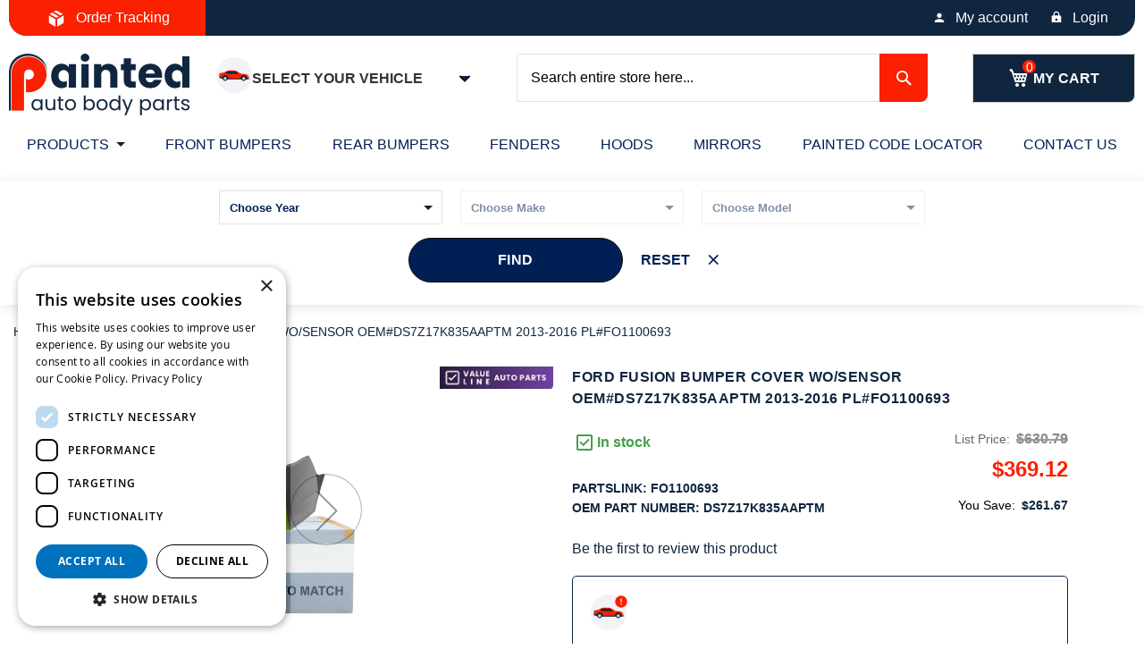

--- FILE ---
content_type: text/html; charset=UTF-8
request_url: https://paintedautobodyparts.com/ford-fusion-bumper-cover-wo-sensor-oem-ds7z17k835aaptm-2013-2016.html
body_size: 28747
content:
 <!doctype html><html lang="en"><head prefix="og: http://ogp.me/ns# fb: http://ogp.me/ns/fb# product: http://ogp.me/ns/product#"><script> var LOCALE = 'en\u002DUS'; var BASE_URL = 'https\u003A\u002F\u002Fpaintedautobodyparts.com\u002F'; var require = { 'baseUrl': 'https\u003A\u002F\u002Fpaintedautobodyparts.com\u002Fstatic\u002Fversion1769075549\u002Ffrontend\u002FVMworx\u002FPABP\u002Fen_US' };</script> <!-- <link rel="stylesheet" type="text/css" href="https://paintedautobodyparts.com/pub/media/pap_fonts.css" media="all" as="font" media="print" onload="this.media='all'"/> --><meta charset="utf-8"/>
<meta name="title" content="FORD FUSION BUMPER COVER WO/SENSOR OEM#DS7Z17K835AAPTM 2013-2016 PL#FO1100693"/>
<meta name="description" content="Buy FORD FUSION BUMPER COVER WO/SENSOR OEM# DS7Z17K835AAPTM 2013-2016 PL# FO1100693 Fast Delivery 40-70% Off Dealer Prices"/>
<meta name="keywords" content="FORD FUSION BUMPER COVER WO/SENSOR OEM#DS7Z17K835AAPTM 2013-2016 PL#FO1100693"/>
<meta name="robots" content="INDEX,FOLLOW"/>
<meta name="viewport" content="width=device-width, initial-scale=1"/>
<meta name="format-detection" content="telephone=no"/>
<title>FORD FUSION BUMPER COVER WO/SENSOR OEM#DS7Z17K835AAPTM 2013-2016 PL#FO1100693</title>
<link  rel="stylesheet" type="text/css"  media="all" href="https://paintedautobodyparts.com/static/version1769075549/frontend/VMworx/PABP/en_US/mage/calendar.min.css" />
<link  rel="stylesheet" type="text/css"  media="all" href="https://paintedautobodyparts.com/static/version1769075549/frontend/VMworx/PABP/en_US/Mageplaza_Blog/css/mpBlogIcon.min.css" />
<link  rel="stylesheet" type="text/css"  media="all" href="https://paintedautobodyparts.com/static/version1769075549/frontend/VMworx/PABP/en_US/css/styles-m.min.css" />
<link  rel="stylesheet" type="text/css"  media="all" href="https://paintedautobodyparts.com/static/version1769075549/frontend/VMworx/PABP/en_US/jquery/uppy/dist/uppy-custom.min.css" />
<link  rel="stylesheet" type="text/css"  media="all" href="https://paintedautobodyparts.com/static/version1769075549/frontend/VMworx/PABP/en_US/MageMe_Core/css/styles.min.css" />
<link  rel="stylesheet" type="text/css"  media="all" href="https://paintedautobodyparts.com/static/version1769075549/frontend/VMworx/PABP/en_US/MageMe_WebForms/css/styles.min.css" />
<link  rel="stylesheet" type="text/css"  media="all" href="https://paintedautobodyparts.com/static/version1769075549/frontend/VMworx/PABP/en_US/Magezon_Core/css/styles.min.css" />
<link  rel="stylesheet" type="text/css"  media="all" href="https://paintedautobodyparts.com/static/version1769075549/frontend/VMworx/PABP/en_US/Wyomind_PointOfSale/css/pointofsale.min.css" />
<link  rel="stylesheet" type="text/css"  media="all" href="https://paintedautobodyparts.com/static/version1769075549/frontend/VMworx/PABP/en_US/Wyomind_PickupAtStore/css/preferred-store.min.css" />
<link  rel="stylesheet" type="text/css"  media="all" href="https://paintedautobodyparts.com/static/version1769075549/frontend/VMworx/PABP/en_US/mage/gallery/gallery.min.css" />
<link  rel="stylesheet" type="text/css"  media="all" href="https://paintedautobodyparts.com/static/version1769075549/frontend/VMworx/PABP/en_US/Mageplaza_Core/css/owl.carousel.min.css" />
<link  rel="stylesheet" type="text/css"  media="all" href="https://paintedautobodyparts.com/static/version1769075549/frontend/VMworx/PABP/en_US/Mageplaza_Core/css/owl.theme.min.css" />
<link  rel="stylesheet" type="text/css"  media="all" onload="this.media=&#039;all&#039;" href="https://paintedautobodyparts.com/static/version1769075549/frontend/VMworx/PABP/en_US/Venik_Parts/css/cssStyle.min.css" />
<link  rel="stylesheet" type="text/css"  media="all" onload="this.media=&#039;all&#039;" href="https://paintedautobodyparts.com/static/version1769075549/frontend/VMworx/PABP/en_US/css/owl.carousel.min.css" />
<link  rel="stylesheet" type="text/css"  media="all" onload="this.media=&#039;all&#039;" href="https://paintedautobodyparts.com/static/version1769075549/frontend/VMworx/PABP/en_US/css/owl.theme.default.min.css" />
<link  rel="stylesheet" type="text/css"  media="screen and (min-width: 768px)" href="https://paintedautobodyparts.com/static/version1769075549/frontend/VMworx/PABP/en_US/css/styles-l.min.css" />
<script  type="text/javascript"  src="https://paintedautobodyparts.com/static/version1769075549/frontend/VMworx/PABP/en_US/requirejs/require.min.js"></script>
<script  type="text/javascript"  src="https://paintedautobodyparts.com/static/version1769075549/frontend/VMworx/PABP/en_US/requirejs-min-resolver.min.js"></script>
<script  type="text/javascript"  src="https://paintedautobodyparts.com/static/version1769075549/frontend/VMworx/PABP/en_US/mage/requirejs/mixins.min.js"></script>
<script  type="text/javascript"  src="https://paintedautobodyparts.com/static/version1769075549/frontend/VMworx/PABP/en_US/requirejs-config.min.js"></script>
<link rel="preload" as="font" crossorigin="anonymous" href="https://paintedautobodyparts.com/static/version1769075549/frontend/VMworx/PABP/en_US/fonts/opensans/light/opensans-300.woff2" />
<link rel="preload" as="font" crossorigin="anonymous" href="https://paintedautobodyparts.com/static/version1769075549/frontend/VMworx/PABP/en_US/fonts/opensans/regular/opensans-400.woff2" />
<link rel="preload" as="font" crossorigin="anonymous" href="https://paintedautobodyparts.com/static/version1769075549/frontend/VMworx/PABP/en_US/fonts/opensans/semibold/opensans-600.woff2" />
<link rel="preload" as="font" crossorigin="anonymous" href="https://paintedautobodyparts.com/static/version1769075549/frontend/VMworx/PABP/en_US/fonts/opensans/bold/opensans-700.woff2" />
<link rel="preload" as="font" crossorigin="anonymous" href="https://paintedautobodyparts.com/static/version1769075549/frontend/VMworx/PABP/en_US/fonts/Luma-Icons.woff2" />
<link  rel="canonical" href="https://paintedautobodyparts.com/ford-fusion-bumper-cover-wo-sensor-oem-ds7z17k835aaptm-2013-2016.html" />
<link  rel="icon" type="image/x-icon" href="https://paintedautobodyparts.com/media/favicon/websites/1/favicon.png" />
<link  rel="shortcut icon" type="image/x-icon" href="https://paintedautobodyparts.com/media/favicon/websites/1/favicon.png" />
<meta name="google-site-verification" content="DUFxlmB6a7WtyuOk5M9EkYz6Hx8dK3oKosYj3y6iwbM" />
    <link rel="preload" fetchpriority="high" as="image" href="https://paintedautobodyparts.com/media/catalog/product/cache/c3aa14947564fb328f1b5c3e207b640b/f/o/fo1100693_pabpcb25_1.webp">   <script  nonce="cnY1aWE4eGp1cGQxdHQwMmR1ejBvdXl5MWZlZ256enA=">
    window.getWpGA4Cookie = function(name) {
        match = document.cookie.match(new RegExp(name + '=([^;]+)'));
        if (match) return decodeURIComponent(match[1].replace(/\+/g, ' ')) ;
    };

    window.ga4AllowServices = false;

    var isCookieRestrictionModeEnabled = 0,
        currentWebsiteId = 1,
        cookieRestrictionName = 'user_allowed_save_cookie';

    if (isCookieRestrictionModeEnabled) {
        allowedCookies = window.getWpGA4Cookie(cookieRestrictionName);

        if (allowedCookies !== undefined) {
            allowedWebsites = JSON.parse(allowedCookies);

            if (allowedWebsites[currentWebsiteId] === 1) {
                window.ga4AllowServices = true;
            }
        }
    } else {
        window.ga4AllowServices = true;
    }</script>   <script  nonce="cnY1aWE4eGp1cGQxdHQwMmR1ejBvdXl5MWZlZ256enA=">
        if (window.ga4AllowServices) {
            window.dataLayer = window.dataLayer || [];
                        var dl4Objects = [{"pageName":"FORD FUSION BUMPER COVER WO\/SENSOR OEM#DS7Z17K835AAPTM 2013-2016 PL#FO1100693","pageType":"product"}];
            for (var i in dl4Objects) {
                window.dataLayer.push({ecommerce: null});
                window.dataLayer.push(dl4Objects[i]);
            }
             var wpGA4Cookies = ['wp_ga4_user_id','wp_ga4_customerGroup'];
            wpGA4Cookies.map(function (cookieName) {
                var cookieValue = window.getWpGA4Cookie(cookieName);
                if (cookieValue) {
                    var dl4Object = {};
                    dl4Object[cookieName.replace('wp_ga4_', '')] = cookieValue;
                    window.dataLayer.push(dl4Object);
                }
            });
        }</script>
    <!-- Google Tag Manager -->
<script nonce="cnY1aWE4eGp1cGQxdHQwMmR1ejBvdXl5MWZlZ256enA="   > if (window.ga4AllowServices) {(function(w,d,s,l,i){w[l]=w[l]||[];w[l].push({'gtm.start': new Date().getTime(),event:'gtm.js'});var f=d.getElementsByTagName(s)[0], j=d.createElement(s),dl=l!='dataLayer'?'&l='+l:'';j.async=true;j.src='https://www.googletagmanager.com/gtm.js?id='+i+dl;f.parentNode.insertBefore(j,f);})(window,document,'script','dataLayer','GTM-K2P59F7');}</script>
<!-- End Google Tag Manager -->   <script nonce="cnY1aWE4eGp1cGQxdHQwMmR1ejBvdXl5MWZlZ256enA="  > if (window.ga4AllowServices) {
!function(f,b,e,v,n,t,s)
{if(f.fbq)return;n=f.fbq=function(){n.callMethod?
n.callMethod.apply(n,arguments):n.queue.push(arguments)};
if(!f._fbq)f._fbq=n;n.push=n;n.loaded=!0;n.version='2.0';
n.queue=[];t=b.createElement(e);t.async=!0;
t.src=v;s=b.getElementsByTagName(e)[0];
s.parentNode.insertBefore(t,s)}(window, document,'script',
'https://connect.facebook.net/en_US/fbevents.js');
fbq('init', '1594026537730952');
fbq('track', 'PageView');
}</script>
<noscript><img height="1" width="1" style="display:none" src="https://www.facebook.com/tr?id=1594026537730952&ev=PageView&noscript=1"/></noscript>  <script type="text/x-magento-init">
        {
            "*": {
                "Magento_PageCache/js/form-key-provider": {
                    "isPaginationCacheEnabled":
                        0                }
            }
        }</script> <meta property="og:type" content="product" /><meta property="og:title" content="FORD&#x20;FUSION&#x20;BUMPER&#x20;COVER&#x20;WO&#x2F;SENSOR&#x20;OEM&#x23;DS7Z17K835AAPTM&#x20;2013-2016&#x20;PL&#x23;FO1100693" /><meta property="og:image" content="https://paintedautobodyparts.com/media/catalog/product/cache/c3aa14947564fb328f1b5c3e207b640b/f/o/fo1100693_pabpcb25_1.webp" /><meta property="og:description" content="This&#x20;part&#x20;in&#x20;the&#x20;Rear&#x20;Bumpers&#x20;category&#x20;is&#x20;designed&#x20;to&#x20;match&#x20;FORD&#x20;FUSION&#x20;&#x20;models&#x20;produced&#x20;in&#x20;2013,&#x20;2014,&#x20;2015,&#x20;2016.&#x20;If&#x20;it&#x20;is&#x20;the&#x20;right&#x20;item&#x20;for&#x20;your&#x20;car,&#x20;request&#x20;it&#x20;now&#x20;and&#x20;receive&#x20;it&#x20;in&#x20;no&#x20;time&#x21;&#x20;You&#x20;can&#x20;always&#x20;depend&#x20;on&#x20;Painted&#x20;Auto&#x20;Body&#x20;Parts&#x20;for&#x20;premium&#x20;parts&#x20;and&#x20;outstanding&#x20;customer&#x20;support.Ordering&#x20;a&#x20;rear&#x20;bumper&#x20;from&#x20;us&#x20;gives&#x20;you&#x20;the&#x20;option&#x20;to&#x20;have&#x20;it&#x20;set&#x20;up&#x20;straight&#x20;away.&#x20;We&#x20;offer&#x20;it&#x20;with&#x20;the&#x20;opportunity&#x20;to&#x20;order&#x20;it&#x20;directly&#x20;painted&#x20;in&#x20;the&#x20;specific&#x20;color&#x20;that&#x20;you&#x20;wish.&#x20;Providing&#x20;you&#x20;with&#x20;such&#x20;a&#x20;level&#x20;of&#x20;convenience&#x20;is&#x20;just&#x20;one&#x20;of&#x20;our&#x20;major&#x20;goals.Painted&#x20;Auto&#x20;Body&#x20;Parts&#x20;constantly&#x20;strives&#x20;to&#x20;deliver&#x20;top&#x20;quality&#x20;of&#x20;services&#x20;and&#x20;products.&#x20;All&#x20;the&#x20;rear&#x20;bumpers&#x20;you&#x20;can&#x20;buy&#x20;here,&#x20;as&#x20;well&#x20;as&#x20;all&#x20;elements&#x20;relevant&#x20;to&#x20;them,&#x20;are&#x20;manufactured&#x20;to&#x20;pass&#x20;the&#x20;test&#x20;of&#x20;time&#x20;and&#x20;help&#x20;you&#x20;get&#x20;your&#x20;auto&#x20;back&#x20;in&#x20;its&#x20;fantastic&#x20;condition&#x20;and&#x20;looking&#x20;great&#x21;" /><meta property="og:url" content="https://paintedautobodyparts.com/ford-fusion-bumper-cover-wo-sensor-oem-ds7z17k835aaptm-2013-2016.html" /> <meta property="product:price:amount" content="369.12"/> <meta property="product:price:currency" content="USD"/> </head><body data-container="body" data-mage-init='{"loaderAjax": {}, "loader": { "icon": "https://paintedautobodyparts.com/static/version1769075549/frontend/VMworx/PABP/en_US/images/loader-2.gif"}}' id="html-body" class="catalog-product-view product-ford-fusion-bumper-cover-wo-sensor-oem-ds7z17k835aaptm-2013-2016 categorypath-products-rear-bumpers category-rear-bumpers page-layout-1column">   <!-- Google Tag Manager (noscript) -->
<noscript><iframe src="https://www.googletagmanager.com/ns.html?id=GTM-K2P59F7" height="0" width="0" style="display:none;visibility:hidden"></iframe></noscript>
<!-- End Google Tag Manager (noscript) -->        <script type="text/x-magento-init">
    {
        "*": {
            "Magento_PageBuilder/js/widget-initializer": {
                "config": {"[data-content-type=\"slider\"][data-appearance=\"default\"]":{"Magento_PageBuilder\/js\/content-type\/slider\/appearance\/default\/widget":false},"[data-content-type=\"map\"]":{"Magento_PageBuilder\/js\/content-type\/map\/appearance\/default\/widget":false},"[data-content-type=\"row\"]":{"Magento_PageBuilder\/js\/content-type\/row\/appearance\/default\/widget":false},"[data-content-type=\"tabs\"]":{"Magento_PageBuilder\/js\/content-type\/tabs\/appearance\/default\/widget":false},"[data-content-type=\"slide\"]":{"Magento_PageBuilder\/js\/content-type\/slide\/appearance\/default\/widget":{"buttonSelector":".pagebuilder-slide-button","showOverlay":"hover","dataRole":"slide"}},"[data-content-type=\"banner\"]":{"Magento_PageBuilder\/js\/content-type\/banner\/appearance\/default\/widget":{"buttonSelector":".pagebuilder-banner-button","showOverlay":"hover","dataRole":"banner"}},"[data-content-type=\"buttons\"]":{"Magento_PageBuilder\/js\/content-type\/buttons\/appearance\/inline\/widget":false},"[data-content-type=\"products\"][data-appearance=\"carousel\"]":{"Magento_PageBuilder\/js\/content-type\/products\/appearance\/carousel\/widget":false}},
                "breakpoints": {"desktop":{"label":"Desktop","stage":true,"default":true,"class":"desktop-switcher","icon":"Magento_PageBuilder::css\/images\/switcher\/switcher-desktop.svg","conditions":{"min-width":"1024px"},"options":{"products":{"default":{"slidesToShow":"5"}}}},"tablet":{"conditions":{"max-width":"1024px","min-width":"768px"},"options":{"products":{"default":{"slidesToShow":"4"},"continuous":{"slidesToShow":"3"}}}},"mobile":{"label":"Mobile","stage":true,"class":"mobile-switcher","icon":"Magento_PageBuilder::css\/images\/switcher\/switcher-mobile.svg","media":"only screen and (max-width: 768px)","conditions":{"max-width":"768px","min-width":"640px"},"options":{"products":{"default":{"slidesToShow":"3"}}}},"mobile-small":{"conditions":{"max-width":"640px"},"options":{"products":{"default":{"slidesToShow":"2"},"continuous":{"slidesToShow":"1"}}}}}            }
        }
    }</script>  <script type="text/x-magento-init">
    {
        "*": {
            "mage/cookies": {
                "expires": null,
                "path": "\u002F",
                "domain": ".paintedautobodyparts.com",
                "secure": true,
                "lifetime": "3600"
            }
        }
    }</script>  <noscript><div class="message global noscript"><div class="content"><p><strong>JavaScript seems to be disabled in your browser.</strong> <span> For the best experience on our site, be sure to turn on Javascript in your browser.</span></p></div></div></noscript>    <script> window.cookiesConfig = window.cookiesConfig || {}; window.cookiesConfig.secure = true; </script> <script>    require.config({
        map: {
            '*': {
                wysiwygAdapter: 'mage/adminhtml/wysiwyg/tiny_mce/tinymceAdapter'
            }
        }
    });</script> <script>    require.config({
        paths: {
            googleMaps: 'https\u003A\u002F\u002Fmaps.googleapis.com\u002Fmaps\u002Fapi\u002Fjs\u003Fv\u003D3.53\u0026key\u003D'
        },
        config: {
            'Magento_PageBuilder/js/utils/map': {
                style: '',
            },
            'Magento_PageBuilder/js/content-type/map/preview': {
                apiKey: '',
                apiKeyErrorMessage: 'You\u0020must\u0020provide\u0020a\u0020valid\u0020\u003Ca\u0020href\u003D\u0027https\u003A\u002F\u002Fpaintedautobodyparts.com\u002Fadminhtml\u002Fsystem_config\u002Fedit\u002Fsection\u002Fcms\u002F\u0023cms_pagebuilder\u0027\u0020target\u003D\u0027_blank\u0027\u003EGoogle\u0020Maps\u0020API\u0020key\u003C\u002Fa\u003E\u0020to\u0020use\u0020a\u0020map.'
            },
            'Magento_PageBuilder/js/form/element/map': {
                apiKey: '',
                apiKeyErrorMessage: 'You\u0020must\u0020provide\u0020a\u0020valid\u0020\u003Ca\u0020href\u003D\u0027https\u003A\u002F\u002Fpaintedautobodyparts.com\u002Fadminhtml\u002Fsystem_config\u002Fedit\u002Fsection\u002Fcms\u002F\u0023cms_pagebuilder\u0027\u0020target\u003D\u0027_blank\u0027\u003EGoogle\u0020Maps\u0020API\u0020key\u003C\u002Fa\u003E\u0020to\u0020use\u0020a\u0020map.'
            },
        }
    });</script><script>
    require.config({
        shim: {
            'Magento_PageBuilder/js/utils/map': {
                deps: ['googleMaps']
            }
        }
    });</script><div class="page-wrapper"><header class="page-header"><div class="panel wrapper"><div class="panel header"><div class="header-left-container"><div class="top-left-content"><div class=""><div class="orderTracking"><a href="/orders"><span>Order Tracking</span></a></div></div></div></div> <a class="action skip contentarea" href="#contentarea"><span> Skip to Content</span></a>  <div class="header-right-container"><div class="top-right-content"><div class=""><ul class="actions"><li> <a href="/customer/account/" class="account">My account</a></li> <li> <a href="/customer/account/login/" class="login">Login</a></li></ul></div></div></div><style type="text/css"> #mini-cart { .product-item-photo { .product-image-container { width: 100% !important; } } } #minicart-widgets.minicart-widgets { margin-top:0px; }</style></div></div><div class="header content"> <span data-action="toggle-nav" class="action nav-toggle"><span>Toggle Nav</span></span> <a class="logo" href="https://paintedautobodyparts.com/" title="Painted&#x20;Auto&#x20;Body&#x20;Parts" aria-label="store logo"><img src="https://paintedautobodyparts.com/media/logo/websites/1/pabp-logo-2x.png" title="Painted&#x20;Auto&#x20;Body&#x20;Parts" alt="Painted&#x20;Auto&#x20;Body&#x20;Parts" width="202" height="68" /></a> <div class="header-car-selector-wrapper"><button id="addCar" class="button" type="button" aria-label="Add Car"><span class="flex-0 relative"><div class="noCarSelected"><svg width="40" height="40" viewBox="0 0 40 40" fill="none" xmlns="http://www.w3.org/2000/svg"><rect width="40" height="40" rx="20" fill="#F2F2F7"/><path d="M36.6008 21.6577L36.2412 20.5882C36.0319 20.2753 35.7403 20.0185 35.3855 19.8537C32.3614 18.4492 27.5136 18.4492 27.5136 18.4492L23.3391 15.7927C22.2237 15.0829 20.929 14.7059 19.6068 14.7059H14.8424C13.6801 14.7059 12.5339 14.9765 11.4943 15.4962L8.95634 16.7652C8.14293 17.1719 7.26632 17.4373 6.36401 17.5501L4.51884 17.7808L3.74072 18.8586V21.5677C3.74072 22.2762 3.91401 22.9007 4.59259 23.1043L8.79691 24.3657H35.5351L36.6046 23.7968V21.7871C36.6046 21.7438 36.6034 21.7006 36.6008 21.6577Z" fill="#FA2000"/><path d="M35.4117 23.7968C34.9126 23.7968 34.4831 23.4502 34.3724 22.9635C33.9936 21.2972 32.5031 20.0535 30.7221 20.0535C28.9412 20.0535 27.4507 21.2972 27.0719 22.9635C26.9612 23.4503 26.5317 23.7968 26.0325 23.7968H14.556C14.0569 23.7968 13.6273 23.4502 13.5167 22.9635C13.1378 21.2972 11.6474 20.0535 9.86639 20.0535C8.39551 20.0535 7.12732 20.9033 6.51725 22.138C6.28665 22.6047 5.75494 22.8371 5.25638 22.6875C4.81856 22.5562 4.51874 22.1532 4.51874 21.6961V17.7806L4.38605 17.7972C3.85084 17.8642 3.44922 18.3192 3.44922 18.8585V18.9839L3.88633 19.7788L3.44922 20.5882V22.0684C3.44922 22.7768 3.91391 23.4014 4.59249 23.605L8.79681 24.8663H35.535C36.1257 24.8663 36.6045 24.3874 36.6045 23.7968H35.4117Z" fill="#10263F"/><path d="M24.7466 17.9562L22.7648 16.6949C21.8209 16.0943 20.7254 15.7753 19.6067 15.7753H18.4224H17.8814H17.3529H14.8421C14.2931 15.7753 13.7482 15.8458 13.2205 15.9836L12.0247 16.4269C12.0072 16.4355 11.9897 16.4441 11.9723 16.4528L10.7882 17.0449C10.5514 17.1633 10.5002 17.4788 10.6874 17.666C10.8033 17.7819 10.9287 17.8861 11.0618 17.9777L23.8406 18.4491H24.603C24.8706 18.4492 24.9723 18.0998 24.7466 17.9562Z" fill="#10263F"/><path d="M19.6068 16.8449H14.8423C13.846 16.8449 12.8635 17.0769 11.9725 17.5224L11.062 17.9778C11.235 18.0967 11.4211 18.1946 11.6162 18.2698L12.6723 18.4492H17.3531H17.8422H18.4226H23.8409L22.765 17.7645C21.821 17.1639 20.7255 16.8449 19.6068 16.8449Z" fill="#10263F"/><path d="M9.86618 26.4706C11.3429 26.4706 12.54 25.2735 12.54 23.7968C12.54 22.3201 11.3429 21.123 9.86618 21.123C8.38948 21.123 7.19238 22.3201 7.19238 23.7968C7.19238 25.2735 8.38948 26.4706 9.86618 26.4706Z" fill="#10263F"/><path d="M9.86648 25.4011C10.7525 25.4011 11.4708 24.6828 11.4708 23.7968C11.4708 22.9108 10.7525 22.1925 9.86648 22.1925C8.98047 22.1925 8.26221 22.9108 8.26221 23.7968C8.26221 24.6828 8.98047 25.4011 9.86648 25.4011Z" fill="#DAD8DB"/><path d="M9.8663 24.3315C10.1616 24.3315 10.4011 24.0921 10.4011 23.7968C10.4011 23.5014 10.1616 23.262 9.8663 23.262C9.57096 23.262 9.33154 23.5014 9.33154 23.7968C9.33154 24.0921 9.57096 24.3315 9.8663 24.3315Z" fill="#ECEAEC"/><path d="M30.7221 26.4706C32.1988 26.4706 33.3959 25.2735 33.3959 23.7968C33.3959 22.3201 32.1988 21.123 30.7221 21.123C29.2454 21.123 28.0483 22.3201 28.0483 23.7968C28.0483 25.2735 29.2454 26.4706 30.7221 26.4706Z" fill="#10263F"/><path d="M30.722 25.4011C31.608 25.4011 32.3262 24.6828 32.3262 23.7968C32.3262 22.9108 31.608 22.1925 30.722 22.1925C29.8359 22.1925 29.1177 22.9108 29.1177 23.7968C29.1177 24.6828 29.8359 25.4011 30.722 25.4011Z" fill="#DAD8DB"/><path d="M30.7223 24.3315C31.0176 24.3315 31.257 24.0921 31.257 23.7968C31.257 23.5014 31.0176 23.262 30.7223 23.262C30.4269 23.262 30.1875 23.5014 30.1875 23.7968C30.1875 24.0921 30.4269 24.3315 30.7223 24.3315Z" fill="#ECEAEC"/><path d="M36.6001 21.6578C36.5768 21.2696 36.4511 20.9015 36.2409 20.5883H35.5348C35.2394 20.5883 35 20.8277 35 21.123C35 21.4183 35.2394 21.6578 35.5348 21.6578H36.6001Z" fill="#FFF0AF"/><path d="M3.44922 20.5882H4.51874C4.81409 20.5882 5.0535 20.3488 5.0535 20.0535V19.5187C5.0535 19.2234 4.81409 18.9839 4.51874 18.9839H3.44922V20.5882Z" fill="#FF7208"/></svg></div><div class="carSelected" style="display:none"><svg width="42" height="40" viewBox="0 0 42 40" fill="none" xmlns="http://www.w3.org/2000/svg"><rect width="40" height="40" rx="20" fill="#F2F2F7"/><path d="M36.6008 21.6579L36.2412 20.5884C36.0319 20.2754 35.7403 20.0187 35.3855 19.8539C32.3614 18.4494 27.5136 18.4494 27.5136 18.4494L23.3391 15.7929C22.2237 15.0831 20.929 14.7061 19.6068 14.7061H14.8424C13.6801 14.7061 12.5339 14.9767 11.4943 15.4964L8.95634 16.7654C8.14293 17.172 7.26632 17.4375 6.36401 17.5503L4.51884 17.781L3.74072 18.8588V21.5679C3.74072 22.2763 3.91401 22.9009 4.59259 23.1045L8.79691 24.3658H35.5351L36.6046 23.797V21.7873C36.6046 21.744 36.6034 21.7008 36.6008 21.6579Z" fill="#FA2000"/><path d="M35.4117 23.7969C34.9126 23.7969 34.4831 23.4503 34.3724 22.9636C33.9936 21.2973 32.5031 20.0536 30.7221 20.0536C28.9412 20.0536 27.4507 21.2973 27.0719 22.9636C26.9612 23.4504 26.5317 23.7969 26.0325 23.7969H14.556C14.0569 23.7969 13.6273 23.4503 13.5167 22.9636C13.1378 21.2973 11.6474 20.0536 9.86639 20.0536C8.39551 20.0536 7.12732 20.9035 6.51725 22.1382C6.28665 22.6048 5.75494 22.8372 5.25638 22.6876C4.81856 22.5563 4.51874 22.1533 4.51874 21.6962V17.7808L4.38605 17.7973C3.85084 17.8643 3.44922 18.3193 3.44922 18.8586V18.9841L3.88633 19.7789L3.44922 20.5883V22.0685C3.44922 22.7769 3.91391 23.4016 4.59249 23.6051L8.79681 24.8664H35.535C36.1257 24.8664 36.6045 24.3875 36.6045 23.7969H35.4117Z" fill="#10263F"/><path d="M24.7466 17.9563L22.7648 16.695C21.8209 16.0944 20.7254 15.7754 19.6067 15.7754H18.4224H17.8814H17.3529H14.8421C14.2931 15.7754 13.7482 15.8458 13.2205 15.9836L12.0247 16.427C12.0072 16.4355 11.9897 16.4441 11.9723 16.4529L10.7882 17.0449C10.5514 17.1633 10.5002 17.4789 10.6874 17.6661C10.8033 17.782 10.9287 17.8861 11.0618 17.9778L23.8406 18.4492H24.603C24.8706 18.4493 24.9723 18.0999 24.7466 17.9563Z" fill="#10263F"/><path d="M19.6068 16.8452H14.8423C13.846 16.8452 12.8635 17.0772 11.9725 17.5227L11.062 17.9781C11.235 18.097 11.4211 18.1949 11.6162 18.2701L12.6723 18.4495H17.3531H17.8422H18.4226H23.8409L22.765 17.7648C21.821 17.1642 20.7255 16.8452 19.6068 16.8452Z" fill="#10263F"/><path d="M9.86618 26.4706C11.3429 26.4706 12.54 25.2735 12.54 23.7968C12.54 22.3201 11.3429 21.123 9.86618 21.123C8.38948 21.123 7.19238 22.3201 7.19238 23.7968C7.19238 25.2735 8.38948 26.4706 9.86618 26.4706Z" fill="#10263F"/><path d="M9.86648 25.4014C10.7525 25.4014 11.4708 24.6832 11.4708 23.7971C11.4708 22.9111 10.7525 22.1929 9.86648 22.1929C8.98047 22.1929 8.26221 22.9111 8.26221 23.7971C8.26221 24.6832 8.98047 25.4014 9.86648 25.4014Z" fill="#DAD8DB"/><path d="M9.8663 24.3317C10.1616 24.3317 10.4011 24.0923 10.4011 23.797C10.4011 23.5016 10.1616 23.2622 9.8663 23.2622C9.57096 23.2622 9.33154 23.5016 9.33154 23.797C9.33154 24.0923 9.57096 24.3317 9.8663 24.3317Z" fill="#ECEAEC"/><path d="M30.7221 26.4706C32.1988 26.4706 33.3959 25.2735 33.3959 23.7968C33.3959 22.3201 32.1988 21.123 30.7221 21.123C29.2454 21.123 28.0483 22.3201 28.0483 23.7968C28.0483 25.2735 29.2454 26.4706 30.7221 26.4706Z" fill="#10263F"/><path d="M30.722 25.4014C31.608 25.4014 32.3262 24.6832 32.3262 23.7971C32.3262 22.9111 31.608 22.1929 30.722 22.1929C29.8359 22.1929 29.1177 22.9111 29.1177 23.7971C29.1177 24.6832 29.8359 25.4014 30.722 25.4014Z" fill="#DAD8DB"/><path d="M30.7223 24.3317C31.0176 24.3317 31.257 24.0923 31.257 23.797C31.257 23.5016 31.0176 23.2622 30.7223 23.2622C30.4269 23.2622 30.1875 23.5016 30.1875 23.797C30.1875 24.0923 30.4269 24.3317 30.7223 24.3317Z" fill="#ECEAEC"/><path d="M36.6001 21.6579C36.5768 21.2697 36.4511 20.9016 36.2409 20.5884H35.5348C35.2394 20.5884 35 20.8278 35 21.1231C35 21.4184 35.2394 21.6579 35.5348 21.6579H36.6001Z" fill="#FFF0AF"/><path d="M3.44922 20.5882H4.51874C4.81409 20.5882 5.0535 20.3488 5.0535 20.0534V19.5186C5.0535 19.2233 4.81409 18.9839 4.51874 18.9839H3.44922V20.5882Z" fill="#FF7208"/><g clip-path="url(#clip0_0_1)"><path d="M34.0002 1.3335C30.3202 1.3335 27.3335 4.32016 27.3335 8.00016C27.3335 11.6802 30.3202 14.6668 34.0002 14.6668C37.6802 14.6668 40.6668 11.6802 40.6668 8.00016C40.6668 4.32016 37.6802 1.3335 34.0002 1.3335ZM32.6668 11.3335L29.3335 8.00016L30.2735 7.06016L32.6668 9.44683L37.7268 4.38683L38.6668 5.3335L32.6668 11.3335Z" fill="#43A047"/></g><defs><clipPath id="clip0_0_1"><rect width="16" height="16" fill="white" transform="translate(26)"/></clipPath></defs></svg></div></span> <span class="overflow-hidden overflow-ellipsis leading-6"><span class="whitespace-nowrap text-xs capitalize leading-6 text-neutral font-bold carTitle">Select Your Vehicle</span></span> <svg xmlns="http://www.w3.org/2000/svg" viewBox="0 0 24 24" class="ml-auto md:block fill-neutral-90 size-5" height="24" width="24"><path d="M11.9997 13.1714L16.9495 8.22168L18.3637 9.63589L11.9997 15.9999L5.63574 9.63589L7.04996 8.22168L11.9997 13.1714Z"></path></svg></button></div><!--<div class="selected-Title-wrapper">--><!-- <select id="selected-Title" class="form-control">--><!-- <option value="">NO Title SELECTED</option>--><!--</select>--><!--</div>--><style> #modal-content, #mocal-car {display: none} #modal-content { #find-your-part { &:before { display: none; } } }</style><div id="modal-content"><div class="modal-wrapper"><p>  <style type="text/css"> .finder-modal { .section-home-bg { padding: 0; padding-top: 20px; padding-bottom: 15px; } .instuction-text { font-size: 20px; } } @media(max-width: 1600px) { .finder-container.finder-modal .pfinder select { min-width: 290px; } } @media(max-width: 1400px) { .finder-container.finder-modal .pfinder select { min-width: 250px; } }</style><div id="find-your-part" class="finder-container finder-modal small-icon-car section-home"><div class="container"><div class="col-lg-12 sections"><div class="section-home-bg"><div class="car-title" style="display: none"><span>Currently shopping for </span><span class="car_selected_title" id="car_selected_title"></span></div><div class="instuction-text "><h2 class="section-title"><span>Find the Right Part for Your Vehicle</span></h2><div class="section-subtitle"><p> Choose your Year, Make, and Model to view available painted auto body parts that match your car exactly.</p></div></div><div class="pfinder"><div class="selectors"><div class="car_info selector"><select name="year" class="year" id="year" aria-label="Choose Year" data-next="make" data-previous=""><option value="">Choose Year</option></select></div><div class="car_info selector"><select name="make" id="make" class="make" aria-label="Choose Make" disabled="disabled" data-next="model" data-previous="year"><option value="">Choose Make</option></select></div><div class="car_info selector"><select name="model" id="model" class="model" aria-label="Choose Model" disabled="disabled" data-previous="year,make"><option value="">Choose Model</option></select></div></div><div class="selectors-actions"><div class="action-submit"><button id="car_info_find" class="button action primary car_info_find rounded" title="Find" type="submit">Find</button></div><div class="action-browse"><button id="car_info_browse" class="button action primary car_info_browse rounded" title="Browse" type="button">Browse Parts</button></div><div class="action-reset"><button id="car_info_rest" class="reset car_info_rest" title="Reset" type="reset" >Reset</button></div></div></div></div></div></div></div><script type="text/x-magento-init">
    {
        "*": {
            "Venik_Parts/js/finder": {
                "url": "https://paintedautobodyparts.com/findcar/index/search/",
                "years": [2025,2024,2023,2022,2021,2020,2019,2018,2017,2016,2015,2014,2013,2012,2011,2010,2009,2008,2007,2006,2005,2004,2003,2002,2001,2000,1999,1998,1997,1996,1995,1994,1993,1992,1991,1990,1989,1988]            }
        }
    }</script></p></div></div><script type="text/javascript">
    require([
        "jquery",
        "Magento_Ui/js/modal/modal"
    ],function($, modal) {

        var options = {
            type: 'popup',
            responsive: true,
            buttons: []
        };

        var $modal = $('#modal-content'), $opener = $('#addCar');

        var popup = modal(options, $modal);
        $opener.click(function() {
            $modal.modal('openModal');
        });

        $opener.show();

    });</script><script>
    require(['jquery','jquery/ui','domReady!'], function ($) {
        $(document).ready(function($){
            function getCookie(name) {
                const cookieObj = new URLSearchParams(document.cookie.replaceAll("&", "%26").replaceAll("; ","&"))
                return cookieObj.get(name)
            }
            var make = getCookie('make');
            var model = getCookie('model');
            var year = getCookie('year');
            if (make && model && year) {
                var textSelectedCar = make + '-' + model + '-'+ year;
                $('#selected-car option').text(textSelectedCar);
            }
        });
    });</script> <div data-block="minicart" class="minicart-wrapper"><a class="action showcart" aria-label="Show Cart" href="https://paintedautobodyparts.com/checkout/cart/" data-bind="scope: 'minicart_content'"><span class="text">My Cart</span> <span class="counter qty empty" data-bind="css: { empty: !!getCartParam('summary_count') == false && !isLoading() }, blockLoader: isLoading"><span class="counter-number"><!-- ko if: getCartParam('summary_count') --><!-- ko text: getCartParam('summary_count').toLocaleString(window.LOCALE) --><!-- /ko --><!-- /ko --></span> <span class="counter-label"><!-- ko if: getCartParam('summary_count') --><!-- ko text: getCartParam('summary_count').toLocaleString(window.LOCALE) --><!-- /ko --><!-- ko i18n: 'items' --><!-- /ko --><!-- /ko --></span></span></a>  <div class="block block-minicart" data-role="dropdownDialog" data-mage-init='{"dropdownDialog":{ "appendTo":"[data-block=minicart]", "triggerTarget":".showcart", "timeout": "2000", "closeOnMouseLeave": false, "closeOnEscape": true, "triggerClass":"active", "parentClass":"active", "buttons":[]}}'><div id="minicart-content-wrapper" data-bind="scope: 'minicart_content'"><!-- ko template: getTemplate() --><!-- /ko --></div></div> <script>window.checkout = {"shoppingCartUrl":"https:\/\/paintedautobodyparts.com\/checkout\/cart\/","checkoutUrl":"https:\/\/paintedautobodyparts.com\/checkout\/","updateItemQtyUrl":"https:\/\/paintedautobodyparts.com\/checkout\/sidebar\/updateItemQty\/","removeItemUrl":"https:\/\/paintedautobodyparts.com\/checkout\/sidebar\/removeItem\/","imageTemplate":"Magento_Catalog\/product\/image_with_borders","baseUrl":"https:\/\/paintedautobodyparts.com\/","minicartMaxItemsVisible":5,"websiteId":"1","maxItemsToDisplay":10,"storeId":"1","storeGroupId":"1","agreementIds":["1"],"customerLoginUrl":"https:\/\/paintedautobodyparts.com\/customer\/account\/login\/","isRedirectRequired":false,"autocomplete":"off","captcha":{"user_login":{"isCaseSensitive":false,"imageHeight":50,"imageSrc":"","refreshUrl":"https:\/\/paintedautobodyparts.com\/captcha\/refresh\/","isRequired":false,"timestamp":1769142467}}}</script> <script type="text/x-magento-init">
    {
        "[data-block='minicart']": {
            "Magento_Ui/js/core/app": {"components":{"minicart_content":{"children":{"subtotal.container":{"children":{"subtotal":{"children":{"subtotal.totals":{"config":{"display_cart_subtotal_incl_tax":0,"display_cart_subtotal_excl_tax":1,"template":"Magento_Tax\/checkout\/minicart\/subtotal\/totals"},"children":{"subtotal.totals.msrp":{"component":"Magento_Msrp\/js\/view\/checkout\/minicart\/subtotal\/totals","config":{"displayArea":"minicart-subtotal-hidden","template":"Magento_Msrp\/checkout\/minicart\/subtotal\/totals"}}},"component":"Magento_Tax\/js\/view\/checkout\/minicart\/subtotal\/totals"}},"component":"uiComponent","config":{"template":"Magento_Checkout\/minicart\/subtotal"}}},"component":"uiComponent","config":{"displayArea":"subtotalContainer"}},"item.renderer":{"component":"Magento_Checkout\/js\/view\/cart-item-renderer","config":{"displayArea":"defaultRenderer","template":"Magento_Checkout\/minicart\/item\/default"},"children":{"item.image":{"component":"Magento_Catalog\/js\/view\/image","config":{"template":"Magento_Catalog\/product\/image","displayArea":"itemImage"}},"checkout.cart.item.price.sidebar":{"component":"uiComponent","config":{"template":"Magento_Checkout\/minicart\/item\/price","displayArea":"priceSidebar"}}}},"extra_info":{"component":"uiComponent","config":{"displayArea":"extraInfo"}},"promotion":{"component":"uiComponent","config":{"displayArea":"promotion"}}},"config":{"itemRenderer":{"default":"defaultRenderer","simple":"defaultRenderer","virtual":"defaultRenderer"},"template":"Magento_Checkout\/minicart\/content"},"component":"Magento_Checkout\/js\/view\/minicart"}},"types":[]}        },
        "*": {
            "Magento_Ui/js/block-loader": "https\u003A\u002F\u002Fpaintedautobodyparts.com\u002Fstatic\u002Fversion1769075549\u002Ffrontend\u002FVMworx\u002FPABP\u002Fen_US\u002Fimages\u002Floader\u002D1.gif"
        }
    }</script></div>  <div class="block block-search"><div class="block block-title"><strong>Search</strong></div><div class="block block-content"><form class="form minisearch" id="search_mini_form" action="https://paintedautobodyparts.com/catalogsearch/result/" method="get"> <div class="field search"><label class="label" for="search" data-role="minisearch-label"><span>Search</span></label> <div class="control"><input id="search" data-mage-init='{ "quickSearch": { "formSelector": "#search_mini_form", "url": "https://paintedautobodyparts.com/search/ajax/suggest/", "destinationSelector": "#search_autocomplete", "minSearchLength": "3" } }' type="text" name="q" value="" placeholder="Search&#x20;entire&#x20;store&#x20;here..." class="input-text" maxlength="128" role="combobox" aria-haspopup="false" aria-autocomplete="both" autocomplete="off" aria-expanded="false"/><div id="search_autocomplete" class="search-autocomplete"></div> <div class="nested"><a class="action advanced" href="https://paintedautobodyparts.com/catalogsearch/advanced/" data-action="advanced-search">Advanced Search</a></div></div></div><div class="actions"><button type="submit" title="Search" class="action search" aria-label="Search" ><span>Search</span></button></div></form></div></div></div></header>  <div class="sections nav-sections"> <div class="section-items nav-sections-items">  <div class="section-item-title nav-sections-item-title" data-role="collapsible"><a class="nav-sections-item-switch" data-toggle="switch" href="#store.menu">Menu</a></div><div class="section-item-content nav-sections-item-content" id="store.menu">  <nav class="navigation mean-nav navigation-mobile" role="navigation" data-action="navigation" data-exclude_html_desktop="1" ><ul class="nav-mobile" data-alo-init='{"menu":{"responsive":true, "expanded":true, "position":{"my":"left top","at":"left bottom"}}}'><li class="level0 category-item level-top cat nav-1 has-active active hasChild parent"><a class="level-top" href="/findcar"><span>Products</span><span class="boder-menu"></span></a><ul class="submenu"><li class="level1 category-item nav-1-1 "><a href="https://paintedautobodyparts.com/products/fenders.html"><span>Fenders</span></a></li><li class="level1 category-item nav-1-2 "><a href="https://paintedautobodyparts.com/products/hoods.html"><span>Hoods</span></a></li><li class="level1 category-item nav-1-3 "><a href="https://paintedautobodyparts.com/products/front-bumpers.html"><span>Front Bumpers</span></a></li><li class="level1 category-item nav-1-4 active"><a href="https://paintedautobodyparts.com/products/rear-bumpers.html"><span>Rear Bumpers</span></a></li><li class="level1 category-item nav-1-5 "><a href="https://paintedautobodyparts.com/products/tailgate.html"><span>Tailgate</span></a></li><li class="level1 category-item nav-1-6 "><a href="https://paintedautobodyparts.com/products/mirrors.html"><span>Mirrors</span></a></li><li class="level1 category-item nav-1-7 "><a href="https://paintedautobodyparts.com/products/front-bumper-components.html"><span>Front Bumper Components</span></a></li><li class="level1 category-item nav-1-8 "><a href="https://paintedautobodyparts.com/products/rear-bumper-components.html"><span>Rear Bumper Components</span></a></li><li class="level1 category-item nav-1-9 "><a href="https://paintedautobodyparts.com/products/fog-lamps-driving-lamps.html"><span>Fog Lamps & Driving Lamps</span></a></li><li class="level1 category-item nav-1-10 "><a href="https://paintedautobodyparts.com/products/tail-lamps-lights.html"><span>Tail Lamps & Lights</span></a></li><li class="level1 category-item nav-1-11 "><a href="https://paintedautobodyparts.com/products/windshield-washer-fluid-reservoir.html"><span>Windshield Washer Fluid Reservoir</span></a></li><li class="level1 category-item nav-1-12 "><a href="https://paintedautobodyparts.com/products/hood-component.html"><span>Hood Component</span></a></li><li class="level1 category-item nav-1-13 "><a href="https://paintedautobodyparts.com/products/grille-components.html"><span>Grille Components</span></a></li><li class="level1 category-item nav-1-14 "><a href="https://paintedautobodyparts.com/products/radiator-support-assembly.html"><span>Radiator Support Assembly</span></a></li><li class="level1 category-item nav-1-15 "><a href="https://paintedautobodyparts.com/products/engine-cover-lower.html"><span>Engine Cover Lower</span></a></li><li class="level1 category-item nav-1-16 "><a href="https://paintedautobodyparts.com/products/fender-components.html"><span>Fender Components</span></a></li><li class="level1 category-item nav-1-17 "><a href="https://paintedautobodyparts.com/products/head-lamps-lights.html"><span>Head Lamps & Lights</span></a></li><li class="level1 category-item nav-1-18 "><a href="https://paintedautobodyparts.com/products/head-lamps-lights-components.html"><span>Head Lamps & Lights Components</span></a></li><li class="level1 category-item nav-1-19 "><a href="https://paintedautobodyparts.com/products/marker-signal-corner-lamps.html"><span>Marker & Signal & Corner Lamps</span></a></li><li class="level1 category-item nav-1-20 "><a href="https://paintedautobodyparts.com/products/cooling-ac-radiator-fan-assemblies.html"><span>Cooling & AC & Radiator Fan Assemblies</span></a></li><li class="level1 category-item nav-1-21 "><a href="https://paintedautobodyparts.com/products/grilles.html"><span>Grilles</span></a></li><li class="level1 category-item nav-1-22 "><a href="https://paintedautobodyparts.com/products/header-headlamp-panels.html"><span>Header & Headlamp Panels</span></a></li><li class="level1 category-item nav-1-23 "><a href="https://paintedautobodyparts.com/products/radiators.html"><span>Radiators</span></a></li><li class="level1 category-item nav-1-24 "><a href="https://paintedautobodyparts.com/products/ac-condensers.html"><span>AC Condensers</span></a></li></ul></li><li class="level0 category-item level-top cat nav-2"><a class="level-top" href="/painted-front-bumpers"><span>Front Bumpers</span><span class="boder-menu"></span></a></li><li class="level0 category-item level-top cat nav-3"><a class="level-top" href="/painted-rear-bumpers"><span>Rear Bumpers</span><span class="boder-menu"></span></a></li><li class="level0 category-item level-top cat nav-4"><a class="level-top" href="/painted-fenders"><span>Fenders</span><span class="boder-menu"></span></a></li><li class="level0 category-item level-top cat nav-5"><a class="level-top" href="/painted-hoods"><span>Hoods</span><span class="boder-menu"></span></a></li><li class="level0 category-item level-top cat nav-6"><a class="level-top" href="/painted-mirrors"><span>Mirrors</span><span class="boder-menu"></span></a></li><li class="level0 category-item level-top cat nav-7"><a class="level-top" href="/paint-code-locator"><span>Painted code locator</span><span class="boder-menu"></span></a></li><li class="level0 category-item level-top cat nav-8"><a class="level-top" href="/contacts.html"><span>Contact us</span><span class="boder-menu"></span></a></li> </ul></nav>    <div class="magicmenu clearfix" data-exclude_html_mobile="1" ><ul class="nav-desktop sticker hover" data-fullwidth="0" data-breakpoint="767" data-event="hover" > <li class="level0 category-item level-top cat nav-1 has-active active hasChild parent"><a class="level-top" href="/findcar"><span>Products</span><span class="boder-menu"></span></a><div class="level-top-mega"><div class="content-mega"><div class="content-mega-horizontal"><h4 class="popular-products">Popular products</h4><ul class="level0 category-item mage-column cat-mega"><li class="children level1 category-item nav-1-1 "><a class="a-image" href="https://paintedautobodyparts.com/products/fenders.html"><img class="img-responsive" alt="Fenders" src="/media/catalog/category/Fenders.webp" width="120" height="120"></a><a href="https://paintedautobodyparts.com/products/fenders.html"><span>Fenders</span></a></li><li class="children level1 category-item nav-1-2 "><a class="a-image" href="https://paintedautobodyparts.com/products/hoods.html"><img class="img-responsive" alt="Hoods" src="/media/catalog/category/Hoods.webp" width="120" height="120"></a><a href="https://paintedautobodyparts.com/products/hoods.html"><span>Hoods</span></a></li><li class="children level1 category-item nav-1-3 "><a class="a-image" href="https://paintedautobodyparts.com/products/front-bumpers.html"><img class="img-responsive" alt="Front Bumpers" src="/media/catalog/category/Front_bumpers.webp" width="120" height="120"></a><a href="https://paintedautobodyparts.com/products/front-bumpers.html"><span>Front Bumpers</span></a></li><li class="children level1 category-item nav-1-4 active"><a class="a-image" href="https://paintedautobodyparts.com/products/rear-bumpers.html"><img class="img-responsive" alt="Rear Bumpers" src="/media/catalog/category/Rear_bumpers.webp" width="120" height="120"></a><a href="https://paintedautobodyparts.com/products/rear-bumpers.html"><span>Rear Bumpers</span></a></li><li class="children level1 category-item nav-1-5 "><a class="a-image" href="https://paintedautobodyparts.com/products/tailgate.html"><img class="img-responsive" alt="Tailgate" src="/media/catalog/category/Tailgates.webp" width="120" height="120"></a><a href="https://paintedautobodyparts.com/products/tailgate.html"><span>Tailgate</span></a></li><li class="children level1 category-item nav-1-6 "><a class="a-image" href="https://paintedautobodyparts.com/products/mirrors.html"><img class="img-responsive" alt="Mirrors" src="/media/catalog/category/Mirrors_4_2_.webp" width="120" height="120"></a><a href="https://paintedautobodyparts.com/products/mirrors.html"><span>Mirrors</span></a></li><li class="children level1 category-item nav-1-7 "><a class="a-image" href="https://paintedautobodyparts.com/products/front-bumper-components.html"><img class="img-responsive" alt="Front Bumper Components" src="/media/catalog/category/Front_Bumper_Components.webp" width="120" height="120"></a><a href="https://paintedautobodyparts.com/products/front-bumper-components.html"><span>Front Bumper Components</span></a></li><li class="children level1 category-item nav-1-8 "><a class="a-image" href="https://paintedautobodyparts.com/products/rear-bumper-components.html"><img class="img-responsive" alt="Rear Bumper Components" src="/media/catalog/category/Rear_Bumper_Components.webp" width="120" height="120"></a><a href="https://paintedautobodyparts.com/products/rear-bumper-components.html"><span>Rear Bumper Components</span></a></li><li class="children level1 category-item nav-1-9 "><a class="a-image" href="https://paintedautobodyparts.com/products/fog-lamps-driving-lamps.html"><img class="img-responsive" alt="Fog Lamps & Driving Lamps" src="/media/catalog/category/Other_lights.webp" width="120" height="120"></a><a href="https://paintedautobodyparts.com/products/fog-lamps-driving-lamps.html"><span>Fog Lamps & Driving Lamps</span></a></li><li class="children level1 category-item nav-1-10 "><a class="a-image" href="https://paintedautobodyparts.com/products/tail-lamps-lights.html"><img class="img-responsive" alt="Tail Lamps & Lights" src="/media/catalog/category/Tail_lights.webp" width="120" height="120"></a><a href="https://paintedautobodyparts.com/products/tail-lamps-lights.html"><span>Tail Lamps & Lights</span></a></li><li class="children level1 category-item nav-1-11 "><a class="a-image" href="https://paintedautobodyparts.com/products/windshield-washer-fluid-reservoir.html"><img class="img-responsive" alt="Windshield Washer Fluid Reservoir" src="/media/catalog/category/Windshield_Washer_Fluid_Reservoir.webp" width="120" height="120"></a><a href="https://paintedautobodyparts.com/products/windshield-washer-fluid-reservoir.html"><span>Windshield Washer Fluid Reservoir</span></a></li><li class="children level1 category-item nav-1-12 "><a class="a-image" href="https://paintedautobodyparts.com/products/hood-component.html"><img class="img-responsive" alt="Hood Component" src="/media/catalog/category/Hood_Component.webp" width="120" height="120"></a><a href="https://paintedautobodyparts.com/products/hood-component.html"><span>Hood Component</span></a></li><li class="children level1 category-item nav-1-13 "><a class="a-image" href="https://paintedautobodyparts.com/products/grille-components.html"><img class="img-responsive" alt="Grille Components" src="/media/catalog/category/to1207100_20.jpg" width="120" height="120"></a><a href="https://paintedautobodyparts.com/products/grille-components.html"><span>Grille Components</span></a></li><li class="children level1 category-item nav-1-14 "><a class="a-image" href="https://paintedautobodyparts.com/products/radiator-support-assembly.html"><img class="img-responsive" alt="Radiator Support Assembly" src="/media/catalog/category/Radiator_Support_Assembly.webp" width="120" height="120"></a><a href="https://paintedautobodyparts.com/products/radiator-support-assembly.html"><span>Radiator Support Assembly</span></a></li><li class="children level1 category-item nav-1-15 "><a class="a-image" href="https://paintedautobodyparts.com/products/engine-cover-lower.html"><img class="img-responsive" alt="Engine Cover Lower" src="/media/catalog/category/Engine_Cover_Lower_1.webp" width="120" height="120"></a><a href="https://paintedautobodyparts.com/products/engine-cover-lower.html"><span>Engine Cover Lower</span></a></li><li class="children level1 category-item nav-1-16 "><a class="a-image" href="https://paintedautobodyparts.com/products/fender-components.html"><img class="img-responsive" alt="Fender Components" src="/media/catalog/category/Fender_Components.webp" width="120" height="120"></a><a href="https://paintedautobodyparts.com/products/fender-components.html"><span>Fender Components</span></a></li><li class="children level1 category-item nav-1-17 "><a class="a-image" href="https://paintedautobodyparts.com/products/head-lamps-lights.html"><img class="img-responsive" alt="Head Lamps & Lights" src="/media/catalog/category/Head_lights.webp" width="120" height="120"></a><a href="https://paintedautobodyparts.com/products/head-lamps-lights.html"><span>Head Lamps & Lights</span></a></li><li class="children level1 category-item nav-1-18 "><a class="a-image" href="https://paintedautobodyparts.com/products/head-lamps-lights-components.html"><img class="img-responsive" alt="Head Lamps & Lights Components" src="/media/catalog/category/Head_Lamps_Lights_Components.webp" width="120" height="120"></a><a href="https://paintedautobodyparts.com/products/head-lamps-lights-components.html"><span>Head Lamps & Lights Components</span></a></li><li class="children level1 category-item nav-1-19 "><a class="a-image" href="https://paintedautobodyparts.com/products/marker-signal-corner-lamps.html"><img class="img-responsive" alt="Marker & Signal & Corner Lamps" src="/media/catalog/category/Corner_lamps.webp" width="120" height="120"></a><a href="https://paintedautobodyparts.com/products/marker-signal-corner-lamps.html"><span>Marker & Signal & Corner Lamps</span></a></li><li class="children level1 category-item nav-1-20 "><a class="a-image" href="https://paintedautobodyparts.com/products/cooling-ac-radiator-fan-assemblies.html"><img class="img-responsive" alt="Cooling & AC & Radiator Fan Assemblies" src="/media/catalog/category/Cooling_AC_Radiator_Fan_Assemblies.webp" width="120" height="120"></a><a href="https://paintedautobodyparts.com/products/cooling-ac-radiator-fan-assemblies.html"><span>Cooling & AC & Radiator Fan Assemblies</span></a></li><li class="children level1 category-item nav-1-21 "><a class="a-image" href="https://paintedautobodyparts.com/products/grilles.html"><img class="img-responsive" alt="Grilles" src="/media/catalog/category/Grilles.webp" width="120" height="120"></a><a href="https://paintedautobodyparts.com/products/grilles.html"><span>Grilles</span></a></li><li class="children level1 category-item nav-1-22 "><a class="a-image" href="https://paintedautobodyparts.com/products/header-headlamp-panels.html"><img class="img-responsive" alt="Header & Headlamp Panels" src="/media/catalog/category/Header_Headlamp_Panels.webp" width="120" height="120"></a><a href="https://paintedautobodyparts.com/products/header-headlamp-panels.html"><span>Header & Headlamp Panels</span></a></li><li class="children level1 category-item nav-1-23 "><a class="a-image" href="https://paintedautobodyparts.com/products/radiators.html"><img class="img-responsive" alt="Radiators" src="/media/catalog/category/Radiators.webp" width="120" height="120"></a><a href="https://paintedautobodyparts.com/products/radiators.html"><span>Radiators</span></a></li><li class="children level1 category-item nav-1-24 "><a class="a-image" href="https://paintedautobodyparts.com/products/ac-condensers.html"><img class="img-responsive" alt="AC Condensers" src="/media/catalog/category/Condensors.webp" width="120" height="120"></a><a href="https://paintedautobodyparts.com/products/ac-condensers.html"><span>AC Condensers</span></a></li></ul></div></div></div></li><li class="level0 category-item level-top cat nav-2"><a class="level-top" href="/painted-front-bumpers"><span>Front Bumpers</span><span class="boder-menu"></span></a></li><li class="level0 category-item level-top cat nav-3"><a class="level-top" href="/painted-rear-bumpers"><span>Rear Bumpers</span><span class="boder-menu"></span></a></li><li class="level0 category-item level-top cat nav-4"><a class="level-top" href="/painted-fenders"><span>Fenders</span><span class="boder-menu"></span></a></li><li class="level0 category-item level-top cat nav-5"><a class="level-top" href="/painted-hoods"><span>Hoods</span><span class="boder-menu"></span></a></li><li class="level0 category-item level-top cat nav-6"><a class="level-top" href="/painted-mirrors"><span>Mirrors</span><span class="boder-menu"></span></a></li><li class="level0 category-item level-top cat nav-7"><a class="level-top" href="/paint-code-locator"><span>Painted code locator</span><span class="boder-menu"></span></a></li><li class="level0 category-item level-top cat nav-8"><a class="level-top" href="/contacts.html"><span>Contact us</span><span class="boder-menu"></span></a></li> </ul></div> <script type="text/x-magento-init">{"body": {"magicmenu": {}}}</script></div>  <div class="section-item-title nav-sections-item-title" data-role="collapsible"><a class="nav-sections-item-switch" data-toggle="switch" href="#store.links">Account</a></div><div class="section-item-content nav-sections-item-content" id="store.links"><!-- Account links --></div> </div></div><main id="maincontent" class="sections page-main-full-width"><div class="catalogFinder"><div class="catalogFinder-wrapper"><form action=""><div class="pfinder">  <div class="selectors"><div class="car_info selector"><select name="year" id="year" class="year" aria-label="Choose Year" data-next="make" data-previous=""><option value="">Choose Year</option></select></div><div class="car_info selector"><select name="make" id="make" class="make" aria-label="Choose Make" disabled="disabled" data-next="model" data-previous="year"><option value="">Choose Make</option></select></div><div class="car_info selector"><select name="model" id="model" class="model" aria-label="Choose Model" disabled="disabled" data-previous="year,make"><option value="">Choose Model</option></select></div></div><div class="selectors-actions"><div class="action-submit"><button id="car_info_find" class="button action primary car_info_find" title="Find" type="submit">Find</button></div><div class="action-reset"><button id="car_info_rest" class="reset car_info_rest" title="Reset" type="reset">Reset</button></div></div><script type="text/x-magento-init">
    {
        "*": {
            "Venik_Parts/js/finder": {
                "url": "https://paintedautobodyparts.com/findcar/index/search/",
                "years": [2025,2024,2023,2022,2021,2020,2019,2018,2017,2016,2015,2014,2013,2012,2011,2010,2009,2008,2007,2006,2005,2004,2003,2002,2001,2000,1999,1998,1997,1996,1995,1994,1993,1992,1991,1990,1989,1988]            }
        }
    }</script></div></form></div></div> <div class="breadcrumbs"></div> <script type="text/x-magento-init">
    {
        ".breadcrumbs": {
            "breadcrumbs": {"categoryUrlSuffix":".html","useCategoryPathInUrl":0,"product":"FORD FUSION BUMPER COVER WO\/SENSOR OEM#DS7Z17K835AAPTM 2013-2016 PL#FO1100693"}        }
    }</script> <a id="contentarea" tabindex="-1"></a><div class="page messages"> <div data-placeholder="messages"></div> <div data-bind="scope: 'messages'"><!-- ko if: cookieMessagesObservable() && cookieMessagesObservable().length > 0 --><div aria-atomic="true" role="alert" class="messages" data-bind="foreach: { data: cookieMessagesObservable(), as: 'message' }"><div data-bind="attr: { class: 'message-' + message.type + ' ' + message.type + ' message', 'data-ui-id': 'message-' + message.type }"><div data-bind="html: $parent.prepareMessageForHtml(message.text)"></div></div></div><!-- /ko --><div aria-atomic="true" role="alert" class="messages" data-bind="foreach: { data: messages().messages, as: 'message' }, afterRender: purgeMessages"><div data-bind="attr: { class: 'message-' + message.type + ' ' + message.type + ' message', 'data-ui-id': 'message-' + message.type }"><div data-bind="html: $parent.prepareMessageForHtml(message.text)"></div></div></div></div><script type="text/x-magento-init">
    {
        "*": {
            "Magento_Ui/js/core/app": {
                "components": {
                        "messages": {
                            "component": "Magento_Theme/js/view/messages"
                        }
                    }
                }
            }
    }</script></div><div class="container"><div class="column main"><input name="form_key" type="hidden" value="Rl7xKomMQcPeycO8" /> <script type="text/x-magento-init">
    {
        "*": {
            "Magento_Customer/js/section-config": {
                "sections": {"stores\/store\/switch":["*"],"stores\/store\/switchrequest":["*"],"directory\/currency\/switch":["*"],"*":["messages"],"customer\/account\/logout":["*","recently_viewed_product","recently_compared_product","persistent"],"customer\/account\/loginpost":["*"],"customer\/account\/createpost":["*"],"customer\/account\/editpost":["*"],"customer\/ajax\/login":["checkout-data","cart","captcha","aw-osc-checkout-data"],"catalog\/product_compare\/add":["compare-products","wp_ga4"],"catalog\/product_compare\/remove":["compare-products"],"catalog\/product_compare\/clear":["compare-products"],"sales\/guest\/reorder":["cart"],"sales\/order\/reorder":["cart"],"checkout\/cart\/add":["cart","directory-data","wp_ga4"],"checkout\/cart\/delete":["cart","wp_ga4"],"checkout\/cart\/updatepost":["cart","wp_ga4"],"checkout\/cart\/updateitemoptions":["cart","wp_ga4"],"checkout\/cart\/couponpost":["cart"],"checkout\/cart\/estimatepost":["cart"],"checkout\/cart\/estimateupdatepost":["cart"],"checkout\/onepage\/saveorder":["cart","checkout-data","last-ordered-items","aw-osc-checkout-data"],"checkout\/sidebar\/removeitem":["cart","wp_ga4"],"checkout\/sidebar\/updateitemqty":["cart","wp_ga4"],"rest\/*\/v1\/carts\/*\/payment-information":["cart","last-ordered-items","captcha","instant-purchase","aw-osc-checkout-data","wp_ga4"],"rest\/*\/v1\/guest-carts\/*\/payment-information":["cart","captcha","aw-osc-checkout-data","wp_ga4"],"rest\/*\/v1\/guest-carts\/*\/selected-payment-method":["cart","checkout-data"],"rest\/*\/v1\/carts\/*\/selected-payment-method":["cart","checkout-data","instant-purchase"],"customer\/address\/*":["instant-purchase"],"customer\/account\/*":["instant-purchase"],"vault\/cards\/deleteaction":["instant-purchase"],"multishipping\/checkout\/overviewpost":["cart"],"paypal\/express\/placeorder":["cart","checkout-data","aw-osc-checkout-data"],"paypal\/payflowexpress\/placeorder":["cart","checkout-data","aw-osc-checkout-data"],"paypal\/express\/onauthorization":["cart","checkout-data"],"persistent\/index\/unsetcookie":["persistent"],"review\/product\/post":["review"],"paymentservicespaypal\/smartbuttons\/placeorder":["cart","checkout-data"],"paymentservicespaypal\/smartbuttons\/cancel":["cart","checkout-data"],"wishlist\/index\/add":["wishlist","wp_ga4"],"wishlist\/index\/remove":["wishlist"],"wishlist\/index\/updateitemoptions":["wishlist"],"wishlist\/index\/update":["wishlist"],"wishlist\/index\/cart":["wishlist","cart","wp_ga4"],"wishlist\/index\/fromcart":["wishlist","cart","wp_ga4"],"wishlist\/index\/allcart":["wishlist","cart","wp_ga4"],"wishlist\/shared\/allcart":["wishlist","cart"],"wishlist\/shared\/cart":["cart"],"rest\/*\/v1\/awosc\/guest-carts\/*\/cart-items\/*":["cart"],"rest\/*\/v1\/awosc\/carts\/*\/cart-items\/*":["cart"],"onestepcheckout\/index\/optionspost":["cart"],"braintree\/paypal\/placeorder":["cart","checkout-data"],"braintree\/googlepay\/placeorder":["cart","checkout-data"],"cartquickpro\/cart\/add":["cart"],"cartquickpro\/cart\/delete":["cart"],"cartquickpro\/sidebar\/removeitem":["cart"],"cartquickpro\/sidebar\/updateitemqty":["cart"],"cartquickpro\/cart\/updateitemoptions":["cart"],"cartquickpro\/product_compare\/add":["compare-products"],"cartquickpro\/product_compare\/remove":["compare-products"],"cartquickpro\/product_compare\/clear":["compare-products"],"cartquickpro\/wishlist_index\/add":["wishlist"],"cartquickpro\/wishlist_index\/remove":["wishlist"],"cartquickpro\/wishlist_index\/updateitemoptions":["wishlist"],"cartquickpro\/wishlist_index\/update":["wishlist"],"cartquickpro\/wishlist_index\/cart":["wishlist","cart"],"cartquickpro\/wishlist_index\/fromcart":["cart","checkout-data","wishlist"],"cartquickpro\/wishlist_index\/allcart":["wishlist","cart"],"checkout\/cart\/configure":["wp_ga4"],"rest\/*\/v1\/guest-carts\/*\/shipping-information":["wp_ga4"],"rest\/*\/v1\/carts\/*\/shipping-information":["wp_ga4"]},
                "clientSideSections": ["checkout-data","cart-data","aw-osc-checkout-data"],
                "baseUrls": ["https:\/\/paintedautobodyparts.com\/"],
                "sectionNames": ["messages","customer","compare-products","last-ordered-items","cart","directory-data","captcha","instant-purchase","loggedAsCustomer","persistent","review","payments","wishlist","aw-osc-gift-wrapping-info","webforms","wp_ga4","recently_viewed_product","recently_compared_product","product_data_storage","paypal-billing-agreement"]            }
        }
    }</script> <script type="text/x-magento-init">
    {
        "*": {
            "Magento_Customer/js/customer-data": {
                "sectionLoadUrl": "https\u003A\u002F\u002Fpaintedautobodyparts.com\u002Fcustomer\u002Fsection\u002Fload\u002F",
                "expirableSectionLifetime": 60,
                "expirableSectionNames": ["cart","persistent"],
                "cookieLifeTime": "3600",
                "cookieDomain": "paintedautobodyparts.com",
                "updateSessionUrl": "https\u003A\u002F\u002Fpaintedautobodyparts.com\u002Fcustomer\u002Faccount\u002FupdateSession\u002F",
                "isLoggedIn": ""
            }
        }
    }</script> <script type="text/x-magento-init">
    {
        "*": {
            "Magento_Customer/js/invalidation-processor": {
                "invalidationRules": {
                    "website-rule": {
                        "Magento_Customer/js/invalidation-rules/website-rule": {
                            "scopeConfig": {
                                "websiteId": "1"
                            }
                        }
                    }
                }
            }
        }
    }</script> <script type="text/x-magento-init">
    {
        "body": {
            "pageCache": {"url":"https:\/\/paintedautobodyparts.com\/page_cache\/block\/render\/id\/49017\/","handles":["default","catalog_product_view","catalog_product_view_type_simple","catalog_product_view_id_49017","catalog_product_view_sku_BG049000","weltpixel_ga4_serverside_select_item"],"originalRequest":{"route":"catalog","controller":"product","action":"view","uri":"\/ford-fusion-bumper-cover-wo-sensor-oem-ds7z17k835aaptm-2013-2016.html"},"versionCookieName":"private_content_version"}        }
    }</script><div class="product media"> <a id="gallery-prev-area" tabindex="-1"></a><div class="action-skip-wrapper"> <a class="action skip gallery-next-area" href="#gallery-next-area"><span> Skip to the end of the images gallery</span></a></div>  <div class="gallery-placeholder _block-content-loading" data-gallery-role="gallery-placeholder"><img alt="main product photo" class="gallery-placeholder__image" fetchpriority="high" width="320" height="320" src="https://paintedautobodyparts.com/media/catalog/product/cache/bdaed35f2d734a9456a8bc1bb60d1292/f/o/fo1100693_pabpcb25_1.webp" /></div><script type="text/x-magento-init">
    {
        "[data-gallery-role=gallery-placeholder]": {
            "mage/gallery/gallery": {
                "mixins":["magnifier/magnify"],
                "magnifierOpts": {"fullscreenzoom":"20","top":"","left":"","width":"","height":"","eventType":"hover","enabled":false,"mode":"outside"},
                "data": [{"thumb":"https:\/\/paintedautobodyparts.com\/media\/catalog\/product\/cache\/6b46de24607085641568605881928908\/f\/o\/fo1100693_pabpcb25_1.webp","img":"https:\/\/paintedautobodyparts.com\/media\/catalog\/product\/cache\/bdaed35f2d734a9456a8bc1bb60d1292\/f\/o\/fo1100693_pabpcb25_1.webp","full":"https:\/\/paintedautobodyparts.com\/media\/catalog\/product\/cache\/3e34905d0fbb200571af993c39eed298\/f\/o\/fo1100693_pabpcb25_1.webp","caption":"FORD FUSION BUMPER COVER WO\/SENSOR OEM#DS7Z17K835AAPTM 2013-2016 PL#FO1100693","position":"1","isMain":true,"type":"image","videoUrl":null},{"thumb":"https:\/\/paintedautobodyparts.com\/media\/catalog\/product\/cache\/6b46de24607085641568605881928908\/f\/o\/fo1100693_39.jpg","img":"https:\/\/paintedautobodyparts.com\/media\/catalog\/product\/cache\/bdaed35f2d734a9456a8bc1bb60d1292\/f\/o\/fo1100693_39.jpg","full":"https:\/\/paintedautobodyparts.com\/media\/catalog\/product\/cache\/3e34905d0fbb200571af993c39eed298\/f\/o\/fo1100693_39.jpg","caption":"FORD FUSION BUMPER COVER WO\/SENSOR OEM#DS7Z17K835AAPTM 2013-2016 PL#FO1100693","position":"2","isMain":false,"type":"image","videoUrl":null},{"thumb":"https:\/\/paintedautobodyparts.com\/media\/catalog\/product\/cache\/6b46de24607085641568605881928908\/f\/o\/fo1100693_pgn11.jpg","img":"https:\/\/paintedautobodyparts.com\/media\/catalog\/product\/cache\/bdaed35f2d734a9456a8bc1bb60d1292\/f\/o\/fo1100693_pgn11.jpg","full":"https:\/\/paintedautobodyparts.com\/media\/catalog\/product\/cache\/3e34905d0fbb200571af993c39eed298\/f\/o\/fo1100693_pgn11.jpg","caption":"FORD FUSION BUMPER COVER WO\/SENSOR OEM#DS7Z17K835AAPTM 2013-2016 PL#FO1100693","position":"3","isMain":false,"type":"image","videoUrl":null},{"thumb":"https:\/\/paintedautobodyparts.com\/media\/catalog\/product\/cache\/6b46de24607085641568605881928908\/p\/a\/painted-bumpers.webp","img":"https:\/\/paintedautobodyparts.com\/media\/catalog\/product\/cache\/bdaed35f2d734a9456a8bc1bb60d1292\/p\/a\/painted-bumpers.webp","full":"https:\/\/paintedautobodyparts.com\/media\/catalog\/product\/cache\/3e34905d0fbb200571af993c39eed298\/p\/a\/painted-bumpers.webp","caption":"FORD FUSION BUMPER COVER WO\/SENSOR OEM#DS7Z17K835AAPTM 2013-2016 PL#FO1100693","position":"4","isMain":false,"type":"image","videoUrl":null},{"thumb":"https:\/\/paintedautobodyparts.com\/media\/catalog\/product\/cache\/6b46de24607085641568605881928908\/s\/h\/shipping-bumpers.webp","img":"https:\/\/paintedautobodyparts.com\/media\/catalog\/product\/cache\/bdaed35f2d734a9456a8bc1bb60d1292\/s\/h\/shipping-bumpers.webp","full":"https:\/\/paintedautobodyparts.com\/media\/catalog\/product\/cache\/3e34905d0fbb200571af993c39eed298\/s\/h\/shipping-bumpers.webp","caption":"FORD FUSION BUMPER COVER WO\/SENSOR OEM#DS7Z17K835AAPTM 2013-2016 PL#FO1100693","position":"5","isMain":false,"type":"image","videoUrl":null},{"thumb":"https:\/\/paintedautobodyparts.com\/media\/catalog\/product\/cache\/6b46de24607085641568605881928908\/p\/a\/parts-type.webp","img":"https:\/\/paintedautobodyparts.com\/media\/catalog\/product\/cache\/bdaed35f2d734a9456a8bc1bb60d1292\/p\/a\/parts-type.webp","full":"https:\/\/paintedautobodyparts.com\/media\/catalog\/product\/cache\/3e34905d0fbb200571af993c39eed298\/p\/a\/parts-type.webp","caption":"FORD FUSION BUMPER COVER WO\/SENSOR OEM#DS7Z17K835AAPTM 2013-2016 PL#FO1100693","position":"6","isMain":false,"type":"image","videoUrl":null}],
                "options": {"nav":"thumbs","loop":true,"keyboard":true,"arrows":true,"allowfullscreen":true,"showCaption":false,"width":700,"thumbwidth":88,"thumbheight":110,"height":560,"transitionduration":500,"transition":"slide","navarrows":true,"navtype":"slides","navdir":"horizontal"},
                "fullscreen": {"nav":"thumbs","loop":true,"navdir":"horizontal","navarrows":false,"navtype":"slides","arrows":true,"showCaption":false,"transitionduration":500,"transition":"slide"},
                 "breakpoints": {"mobile":{"conditions":{"max-width":"767px"},"options":{"options":{"nav":"dots"}}}}            }
        }
    }</script><style type="text/css"> .gallery-placeholder__image { display: block!important; } .gallery-placeholder { width: unset !important; } .fotorama { position: absolute; top: 0; z-index: 2; width: 100%; }</style> <script type="text/x-magento-init">
    {
        "[data-gallery-role=gallery-placeholder]": {
            "Magento_ProductVideo/js/fotorama-add-video-events": {
                "videoData": [{"mediaType":"image","videoUrl":null,"isBase":true},{"mediaType":"image","videoUrl":null,"isBase":false},{"mediaType":"image","videoUrl":null,"isBase":false},{"mediaType":"image","videoUrl":null,"isBase":false},{"mediaType":"image","videoUrl":null,"isBase":false},{"mediaType":"image","videoUrl":null,"isBase":false}],
                "videoSettings": [{"playIfBase":"0","showRelated":"0","videoAutoRestart":"0"}],
                "optionsVideoData": []            }
        }
    }</script><div class="action-skip-wrapper"> <a class="action skip gallery-prev-area" href="#gallery-prev-area"><span> Skip to the beginning of the images gallery</span></a></div> <a id="gallery-next-area" tabindex="-1"></a></div><div class="product-info-main">  <div class="page-title-wrapper&#x20;product"><h1 class="page-title"  ><span class="base" data-ui-id="page-title-wrapper" >FORD FUSION BUMPER COVER WO/SENSOR OEM#DS7Z17K835AAPTM 2013-2016 PL#FO1100693</span></h1></div> <div class="product-info-stock-sku">     <div class="stock available" title="Availability"><span>In stock</span></div>    <div class="product attribute sku"> <strong class="type">SKU</strong>  <div class="value" >BG049000</div></div></div>  <div class="product-list-attributes"><span class="attrib-label">PARTSLINK:&nbsp</span><span class="attrib-partslink"><strong>FO1100693</strong></span> <br> <span class="attrib-label">OEM Part Number:&nbsp</span><span class="attrib-oem"><strong>DS7Z17K835AAPTM</strong></span></div>    <div class="product-reviews-summary empty"><div class="reviews-actions"><a class="action add" href="https://paintedautobodyparts.com/ford-fusion-bumper-cover-wo-sensor-oem-ds7z17k835aaptm-2013-2016.html#review-form">Be the first to review this product</a></div></div><div class="product-info-price"><div class="price-box price-final_price" data-role="priceBox" data-product-id="49017" data-price-box="product-id-49017">   <span class="old-price tabl">  <span class="price-container price-final_price&#x20;tax&#x20;weee" > <span class="price-label">List Price:</span>  <span  id="old-price-49017"  data-price-amount="630.79" data-price-type="oldPrice" class="price-wrapper " ><span class="price">$630.79</span></span>  </span></span> <span class="special-price tabl">  <span class="price-container price-final_price&#x20;tax&#x20;weee"    > <span class="price-label">Our Price:</span>  <span  id="product-price-49017"  data-price-amount="369.12" data-price-type="finalPrice" class="price-wrapper " ><span class="price">$369.12</span></span>   <meta  content="369.12" /><meta  content="USD" /></span></span> <span class="saving-price tabl"><span class="price-container "><span class="price-label">You Save:</span>  <span class="price-wrapper"><span class="price">$261.67</span></span></span></span>  </div></div>  <div id="car-fits-block"><div class="car-fits-wrapper"><div class="fits-container" style="min-height: 57px;"><div class="icon-wrapper"><div class="car-dont-fits"><svg width="42" height="40" viewBox="0 0 42 40" fill="none" xmlns="http://www.w3.org/2000/svg"><rect width="40" height="40" rx="20" fill="#F2F2F7"/><path d="M36.6008 21.6579L36.2412 20.5884C36.0319 20.2754 35.7403 20.0187 35.3855 19.8539C32.3614 18.4494 27.5136 18.4494 27.5136 18.4494L23.3391 15.7929C22.2237 15.0831 20.929 14.7061 19.6068 14.7061H14.8424C13.6801 14.7061 12.5339 14.9767 11.4943 15.4964L8.95634 16.7654C8.14293 17.172 7.26632 17.4375 6.36401 17.5503L4.51884 17.781L3.74072 18.8588V21.5679C3.74072 22.2763 3.91401 22.9009 4.59259 23.1045L8.79691 24.3658H35.5351L36.6046 23.797V21.7873C36.6046 21.744 36.6034 21.7008 36.6008 21.6579Z" fill="#FA2000"/><path d="M35.4117 23.7969C34.9126 23.7969 34.4831 23.4503 34.3724 22.9636C33.9936 21.2973 32.5031 20.0536 30.7221 20.0536C28.9412 20.0536 27.4507 21.2973 27.0719 22.9636C26.9612 23.4504 26.5317 23.7969 26.0325 23.7969H14.556C14.0569 23.7969 13.6273 23.4503 13.5167 22.9636C13.1378 21.2973 11.6474 20.0536 9.86639 20.0536C8.39551 20.0536 7.12732 20.9035 6.51725 22.1382C6.28665 22.6048 5.75494 22.8372 5.25638 22.6876C4.81856 22.5563 4.51874 22.1533 4.51874 21.6962V17.7808L4.38605 17.7973C3.85084 17.8643 3.44922 18.3193 3.44922 18.8586V18.9841L3.88633 19.7789L3.44922 20.5883V22.0685C3.44922 22.7769 3.91391 23.4016 4.59249 23.6051L8.79681 24.8664H35.535C36.1257 24.8664 36.6045 24.3875 36.6045 23.7969H35.4117Z" fill="#10263F"/><path d="M24.7466 17.9563L22.7648 16.695C21.8209 16.0944 20.7254 15.7754 19.6067 15.7754H18.4224H17.8814H17.3529H14.8421C14.2931 15.7754 13.7482 15.8458 13.2205 15.9836L12.0247 16.427C12.0072 16.4355 11.9897 16.4441 11.9723 16.4529L10.7882 17.0449C10.5514 17.1633 10.5002 17.4789 10.6874 17.6661C10.8033 17.782 10.9287 17.8861 11.0618 17.9778L23.8406 18.4492H24.603C24.8706 18.4493 24.9723 18.0999 24.7466 17.9563Z" fill="#10263F"/><path d="M19.6068 16.8452H14.8423C13.846 16.8452 12.8635 17.0772 11.9725 17.5227L11.062 17.9781C11.235 18.097 11.4211 18.1949 11.6162 18.2701L12.6723 18.4495H17.3531H17.8422H18.4226H23.8409L22.765 17.7648C21.821 17.1642 20.7255 16.8452 19.6068 16.8452Z" fill="#10263F"/><path d="M9.86618 26.4706C11.3429 26.4706 12.54 25.2735 12.54 23.7968C12.54 22.3201 11.3429 21.123 9.86618 21.123C8.38948 21.123 7.19238 22.3201 7.19238 23.7968C7.19238 25.2735 8.38948 26.4706 9.86618 26.4706Z" fill="#10263F"/><path d="M9.86648 25.4014C10.7525 25.4014 11.4708 24.6832 11.4708 23.7971C11.4708 22.9111 10.7525 22.1929 9.86648 22.1929C8.98047 22.1929 8.26221 22.9111 8.26221 23.7971C8.26221 24.6832 8.98047 25.4014 9.86648 25.4014Z" fill="#DAD8DB"/><path d="M9.8663 24.3317C10.1616 24.3317 10.4011 24.0923 10.4011 23.797C10.4011 23.5016 10.1616 23.2622 9.8663 23.2622C9.57096 23.2622 9.33154 23.5016 9.33154 23.797C9.33154 24.0923 9.57096 24.3317 9.8663 24.3317Z" fill="#ECEAEC"/><path d="M30.7221 26.4706C32.1988 26.4706 33.3959 25.2735 33.3959 23.7968C33.3959 22.3201 32.1988 21.123 30.7221 21.123C29.2454 21.123 28.0483 22.3201 28.0483 23.7968C28.0483 25.2735 29.2454 26.4706 30.7221 26.4706Z" fill="#10263F"/><path d="M30.722 25.4014C31.608 25.4014 32.3262 24.6832 32.3262 23.7971C32.3262 22.9111 31.608 22.1929 30.722 22.1929C29.8359 22.1929 29.1177 22.9111 29.1177 23.7971C29.1177 24.6832 29.8359 25.4014 30.722 25.4014Z" fill="#DAD8DB"/><path d="M30.7223 24.3317C31.0176 24.3317 31.257 24.0923 31.257 23.797C31.257 23.5016 31.0176 23.2622 30.7223 23.2622C30.4269 23.2622 30.1875 23.5016 30.1875 23.797C30.1875 24.0923 30.4269 24.3317 30.7223 24.3317Z" fill="#ECEAEC"/><path d="M36.6001 21.6579C36.5768 21.2697 36.4511 20.9016 36.2409 20.5884H35.5348C35.2394 20.5884 35 20.8278 35 21.1231C35 21.4184 35.2394 21.6579 35.5348 21.6579H36.6001Z" fill="#FFF0AF"/><path d="M3.44922 20.5882H4.51874C4.81409 20.5882 5.0535 20.3488 5.0535 20.0534V19.5186C5.0535 19.2233 4.81409 18.9839 4.51874 18.9839H3.44922V20.5882Z" fill="#FF7208"/><g clip-path="url(#clip0_0_1)"><path d="M34.0002 1.3335C30.3202 1.3335 27.3335 4.32016 27.3335 8.00016C27.3335 11.6802 30.3202 14.6668 34.0002 14.6668C37.6802 14.6668 40.6668 11.6802 40.6668 8.00016C40.6668 4.32016 37.6802 1.3335 34.0002 1.3335ZM34.6668 11.3335H33.3335V10.0002H34.6668V11.3335ZM34.6668 8.66683H33.3335V4.66683H34.6668V8.66683Z" fill="#FA2000"/></g><defs><clipPath id="clip0_0_1"><rect width="16" height="16" fill="white" transform="translate(26)"/></clipPath></defs></svg></div><div class="car-fits"><svg width="42" height="40" viewBox="0 0 42 40" fill="none" xmlns="http://www.w3.org/2000/svg"><rect width="40" height="40" rx="20" fill="#F2F2F7"/><path d="M36.6008 21.6579L36.2412 20.5884C36.0319 20.2754 35.7403 20.0187 35.3855 19.8539C32.3614 18.4494 27.5136 18.4494 27.5136 18.4494L23.3391 15.7929C22.2237 15.0831 20.929 14.7061 19.6068 14.7061H14.8424C13.6801 14.7061 12.5339 14.9767 11.4943 15.4964L8.95634 16.7654C8.14293 17.172 7.26632 17.4375 6.36401 17.5503L4.51884 17.781L3.74072 18.8588V21.5679C3.74072 22.2763 3.91401 22.9009 4.59259 23.1045L8.79691 24.3658H35.5351L36.6046 23.797V21.7873C36.6046 21.744 36.6034 21.7008 36.6008 21.6579Z" fill="#FA2000"/><path d="M35.4117 23.7969C34.9126 23.7969 34.4831 23.4503 34.3724 22.9636C33.9936 21.2973 32.5031 20.0536 30.7221 20.0536C28.9412 20.0536 27.4507 21.2973 27.0719 22.9636C26.9612 23.4504 26.5317 23.7969 26.0325 23.7969H14.556C14.0569 23.7969 13.6273 23.4503 13.5167 22.9636C13.1378 21.2973 11.6474 20.0536 9.86639 20.0536C8.39551 20.0536 7.12732 20.9035 6.51725 22.1382C6.28665 22.6048 5.75494 22.8372 5.25638 22.6876C4.81856 22.5563 4.51874 22.1533 4.51874 21.6962V17.7808L4.38605 17.7973C3.85084 17.8643 3.44922 18.3193 3.44922 18.8586V18.9841L3.88633 19.7789L3.44922 20.5883V22.0685C3.44922 22.7769 3.91391 23.4016 4.59249 23.6051L8.79681 24.8664H35.535C36.1257 24.8664 36.6045 24.3875 36.6045 23.7969H35.4117Z" fill="#10263F"/><path d="M24.7466 17.9563L22.7648 16.695C21.8209 16.0944 20.7254 15.7754 19.6067 15.7754H18.4224H17.8814H17.3529H14.8421C14.2931 15.7754 13.7482 15.8458 13.2205 15.9836L12.0247 16.427C12.0072 16.4355 11.9897 16.4441 11.9723 16.4529L10.7882 17.0449C10.5514 17.1633 10.5002 17.4789 10.6874 17.6661C10.8033 17.782 10.9287 17.8861 11.0618 17.9778L23.8406 18.4492H24.603C24.8706 18.4493 24.9723 18.0999 24.7466 17.9563Z" fill="#10263F"/><path d="M19.6068 16.8452H14.8423C13.846 16.8452 12.8635 17.0772 11.9725 17.5227L11.062 17.9781C11.235 18.097 11.4211 18.1949 11.6162 18.2701L12.6723 18.4495H17.3531H17.8422H18.4226H23.8409L22.765 17.7648C21.821 17.1642 20.7255 16.8452 19.6068 16.8452Z" fill="#10263F"/><path d="M9.86618 26.4706C11.3429 26.4706 12.54 25.2735 12.54 23.7968C12.54 22.3201 11.3429 21.123 9.86618 21.123C8.38948 21.123 7.19238 22.3201 7.19238 23.7968C7.19238 25.2735 8.38948 26.4706 9.86618 26.4706Z" fill="#10263F"/><path d="M9.86648 25.4014C10.7525 25.4014 11.4708 24.6832 11.4708 23.7971C11.4708 22.9111 10.7525 22.1929 9.86648 22.1929C8.98047 22.1929 8.26221 22.9111 8.26221 23.7971C8.26221 24.6832 8.98047 25.4014 9.86648 25.4014Z" fill="#DAD8DB"/><path d="M9.8663 24.3317C10.1616 24.3317 10.4011 24.0923 10.4011 23.797C10.4011 23.5016 10.1616 23.2622 9.8663 23.2622C9.57096 23.2622 9.33154 23.5016 9.33154 23.797C9.33154 24.0923 9.57096 24.3317 9.8663 24.3317Z" fill="#ECEAEC"/><path d="M30.7221 26.4706C32.1988 26.4706 33.3959 25.2735 33.3959 23.7968C33.3959 22.3201 32.1988 21.123 30.7221 21.123C29.2454 21.123 28.0483 22.3201 28.0483 23.7968C28.0483 25.2735 29.2454 26.4706 30.7221 26.4706Z" fill="#10263F"/><path d="M30.722 25.4014C31.608 25.4014 32.3262 24.6832 32.3262 23.7971C32.3262 22.9111 31.608 22.1929 30.722 22.1929C29.8359 22.1929 29.1177 22.9111 29.1177 23.7971C29.1177 24.6832 29.8359 25.4014 30.722 25.4014Z" fill="#DAD8DB"/><path d="M30.7223 24.3317C31.0176 24.3317 31.257 24.0923 31.257 23.797C31.257 23.5016 31.0176 23.2622 30.7223 23.2622C30.4269 23.2622 30.1875 23.5016 30.1875 23.797C30.1875 24.0923 30.4269 24.3317 30.7223 24.3317Z" fill="#ECEAEC"/><path d="M36.6001 21.6579C36.5768 21.2697 36.4511 20.9016 36.2409 20.5884H35.5348C35.2394 20.5884 35 20.8278 35 21.1231C35 21.4184 35.2394 21.6579 35.5348 21.6579H36.6001Z" fill="#FFF0AF"/><path d="M3.44922 20.5882H4.51874C4.81409 20.5882 5.0535 20.3488 5.0535 20.0534V19.5186C5.0535 19.2233 4.81409 18.9839 4.51874 18.9839H3.44922V20.5882Z" fill="#FF7208"/><g clip-path="url(#clip0_0_1)"><path d="M34.0002 1.3335C30.3202 1.3335 27.3335 4.32016 27.3335 8.00016C27.3335 11.6802 30.3202 14.6668 34.0002 14.6668C37.6802 14.6668 40.6668 11.6802 40.6668 8.00016C40.6668 4.32016 37.6802 1.3335 34.0002 1.3335ZM32.6668 11.3335L29.3335 8.00016L30.2735 7.06016L32.6668 9.44683L37.7268 4.38683L38.6668 5.3335L32.6668 11.3335Z" fill="#43A047"/></g><defs><clipPath id="clip0_0_1"><rect width="16" height="16" fill="white" transform="translate(26)"/></clipPath></defs></svg></div><div class="no-car"><svg width="40" height="40" viewBox="0 0 40 40" fill="none" xmlns="http://www.w3.org/2000/svg"><rect width="40" height="40" rx="20" fill="#F2F2F7"/><path d="M36.6008 21.6577L36.2412 20.5882C36.0319 20.2753 35.7403 20.0185 35.3855 19.8537C32.3614 18.4492 27.5136 18.4492 27.5136 18.4492L23.3391 15.7927C22.2237 15.0829 20.929 14.7059 19.6068 14.7059H14.8424C13.6801 14.7059 12.5339 14.9765 11.4943 15.4962L8.95634 16.7652C8.14293 17.1719 7.26632 17.4373 6.36401 17.5501L4.51884 17.7808L3.74072 18.8586V21.5677C3.74072 22.2762 3.91401 22.9007 4.59259 23.1043L8.79691 24.3657H35.5351L36.6046 23.7968V21.7871C36.6046 21.7438 36.6034 21.7006 36.6008 21.6577Z" fill="#FA2000"/><path d="M35.4117 23.7968C34.9126 23.7968 34.4831 23.4502 34.3724 22.9635C33.9936 21.2972 32.5031 20.0535 30.7221 20.0535C28.9412 20.0535 27.4507 21.2972 27.0719 22.9635C26.9612 23.4503 26.5317 23.7968 26.0325 23.7968H14.556C14.0569 23.7968 13.6273 23.4502 13.5167 22.9635C13.1378 21.2972 11.6474 20.0535 9.86639 20.0535C8.39551 20.0535 7.12732 20.9033 6.51725 22.138C6.28665 22.6047 5.75494 22.8371 5.25638 22.6875C4.81856 22.5562 4.51874 22.1532 4.51874 21.6961V17.7806L4.38605 17.7972C3.85084 17.8642 3.44922 18.3192 3.44922 18.8585V18.9839L3.88633 19.7788L3.44922 20.5882V22.0684C3.44922 22.7768 3.91391 23.4014 4.59249 23.605L8.79681 24.8663H35.535C36.1257 24.8663 36.6045 24.3874 36.6045 23.7968H35.4117Z" fill="#10263F"/><path d="M24.7466 17.9562L22.7648 16.6949C21.8209 16.0943 20.7254 15.7753 19.6067 15.7753H18.4224H17.8814H17.3529H14.8421C14.2931 15.7753 13.7482 15.8458 13.2205 15.9836L12.0247 16.4269C12.0072 16.4355 11.9897 16.4441 11.9723 16.4528L10.7882 17.0449C10.5514 17.1633 10.5002 17.4788 10.6874 17.666C10.8033 17.7819 10.9287 17.8861 11.0618 17.9777L23.8406 18.4491H24.603C24.8706 18.4492 24.9723 18.0998 24.7466 17.9562Z" fill="#10263F"/><path d="M19.6068 16.8449H14.8423C13.846 16.8449 12.8635 17.0769 11.9725 17.5224L11.062 17.9778C11.235 18.0967 11.4211 18.1946 11.6162 18.2698L12.6723 18.4492H17.3531H17.8422H18.4226H23.8409L22.765 17.7645C21.821 17.1639 20.7255 16.8449 19.6068 16.8449Z" fill="#10263F"/><path d="M9.86618 26.4706C11.3429 26.4706 12.54 25.2735 12.54 23.7968C12.54 22.3201 11.3429 21.123 9.86618 21.123C8.38948 21.123 7.19238 22.3201 7.19238 23.7968C7.19238 25.2735 8.38948 26.4706 9.86618 26.4706Z" fill="#10263F"/><path d="M9.86648 25.4011C10.7525 25.4011 11.4708 24.6828 11.4708 23.7968C11.4708 22.9108 10.7525 22.1925 9.86648 22.1925C8.98047 22.1925 8.26221 22.9108 8.26221 23.7968C8.26221 24.6828 8.98047 25.4011 9.86648 25.4011Z" fill="#DAD8DB"/><path d="M9.8663 24.3315C10.1616 24.3315 10.4011 24.0921 10.4011 23.7968C10.4011 23.5014 10.1616 23.262 9.8663 23.262C9.57096 23.262 9.33154 23.5014 9.33154 23.7968C9.33154 24.0921 9.57096 24.3315 9.8663 24.3315Z" fill="#ECEAEC"/><path d="M30.7221 26.4706C32.1988 26.4706 33.3959 25.2735 33.3959 23.7968C33.3959 22.3201 32.1988 21.123 30.7221 21.123C29.2454 21.123 28.0483 22.3201 28.0483 23.7968C28.0483 25.2735 29.2454 26.4706 30.7221 26.4706Z" fill="#10263F"/><path d="M30.722 25.4011C31.608 25.4011 32.3262 24.6828 32.3262 23.7968C32.3262 22.9108 31.608 22.1925 30.722 22.1925C29.8359 22.1925 29.1177 22.9108 29.1177 23.7968C29.1177 24.6828 29.8359 25.4011 30.722 25.4011Z" fill="#DAD8DB"/><path d="M30.7223 24.3315C31.0176 24.3315 31.257 24.0921 31.257 23.7968C31.257 23.5014 31.0176 23.262 30.7223 23.262C30.4269 23.262 30.1875 23.5014 30.1875 23.7968C30.1875 24.0921 30.4269 24.3315 30.7223 24.3315Z" fill="#ECEAEC"/><path d="M36.6001 21.6578C36.5768 21.2696 36.4511 20.9015 36.2409 20.5883H35.5348C35.2394 20.5883 35 20.8277 35 21.123C35 21.4183 35.2394 21.6578 35.5348 21.6578H36.6001Z" fill="#FFF0AF"/><path d="M3.44922 20.5882H4.51874C4.81409 20.5882 5.0535 20.3488 5.0535 20.0535V19.5187C5.0535 19.2234 4.81409 18.9839 4.51874 18.9839H3.44922V20.5882Z" fill="#FF7208"/></svg></div></div><div class=""><div class="message-wrapper"><span class="fits-message"></span></div><div class="buttons-wrapper"><!-- <a href="#" class="view-correct-button"><span class="view-correct">View Correct Part</span></a> --><a href="#" class="change-vehicle-button"><span class="change-vehicle">Change Vehicle</span></a> <a href="#" class="add-vehicle-button"><span class="add-vehicle">Add Vehicle</span></a></div></div></div></div></div><script type="text/x-magento-init">
{
    "*": {
        "Venik_Parts/js/carSelect": {
            "checkVehicle": {"make":"FORD","model":"FUSION","years":"2013,2014,2015,2016"}        }
    }
}</script><style> #mocal-content{display: none}</style><div id="modal-content"><div class="modal-wrapper"><p>  <div id="find-your-part" class="finder-container finder-modal small-icon-car section-home"><div class="container"><div class="col-lg-12 sections"><div class="section-home-bg"><div class="car-title" style="display: none"><span>Currently shopping for </span><span class="car_selected_title" id="car_selected_title"></span></div><div class="instuction-text "><h2 class="section-title"><span>Find the Right Part for Your Vehicle</span></h2><div class="section-subtitle"><p> Choose your Year, Make, and Model to view available painted auto body parts that match your car exactly.</p></div></div><div class="pfinder"><div class="selectors"><div class="car_info selector"><select name="year" aria-label="Choose Year" class="year" id="year" data-next="make" data-previous=""><option value="">Choose Year</option></select></div><div class="car_info selector"><select name="make" id="make" aria-label="Choose Make" class="make" disabled="disabled" data-next="model" data-previous="year"><option value="">Choose Make</option></select></div><div class="car_info selector"><select name="model" id="model" aria-label="Choose Model" class="model" disabled="disabled" data-previous="year,make"><option value="">Choose Model</option></select></div></div><div class="selectors-actions"><div class="action-submit"><button id="car_info_find" class="button action primary car_info_find rounded" title="Find" type="submit">Find</button></div><div class="action-browse"><button id="car_info_browse" class="button action primary car_info_browse rounded" title="Browse" type="button">Browse Parts</button></div><div class="action-reset"><button id="car_info_rest" class="reset car_info_rest" title="Reset" type="reset" >Reset</button></div></div></div></div></div></div></div><script type="text/x-magento-init">
    {
        "*": {
            "Venik_Parts/js/finder": {
                "url": "https://paintedautobodyparts.com/findcar/index/search/",
                "years": [2025,2024,2023,2022,2021,2020,2019,2018,2017,2016,2015,2014,2013,2012,2011,2010,2009,2008,2007,2006,2005,2004,2003,2002,2001,2000,1999,1998,1997,1996,1995,1994,1993,1992,1991,1990,1989,1988]            }
        }
    }</script></p></div></div><script type="text/javascript">
    require([
        "jquery",
        "Magento_Ui/js/modal/modal"
    ],function($, modal) {

        var options = {
            type: 'popup',
            responsive: true,
            buttons: []
        };

        var $modal = $('#modal-content'), $opener = $('.change-vehicle-button, .add-vehicle-button');

        var popup = modal(options, $modal);
        $opener.click(function() {
            $modal.modal('openModal');
        });

        $opener.show();

    });</script> <div class="product-disclaimer"><p>We recommend obtaining your paint code from your vehicle rather than calling the dealer since they might give you the wrong paint code.</p></div>   <div class="product-social-links">  <div class="product-addto-links" data-role="add-to-links"> <a href="#" data-post='{"action":"https:\/\/paintedautobodyparts.com\/catalog\/product_compare\/add\/","data":{"product":"49017","uenc":"aHR0cHM6Ly9wYWludGVkYXV0b2JvZHlwYXJ0cy5jb20vZm9yZC1mdXNpb24tYnVtcGVyLWNvdmVyLXdvLXNlbnNvci1vZW0tZHM3ejE3azgzNWFhcHRtLTIwMTMtMjAxNi5odG1s"}}' data-role="add-to-links" class="action"><span><span><i class="fa fa-bar-chart" aria-hidden="true"></i>Add to Compare</span></a></div><script type="text/x-magento-init">
    {
    "body": {
    "addToWishlist": {"productType":"simple"} }
    }</script>  </div>   </div>   <div class="product-add-form"><form data-product-sku="BG049000" action="https://paintedautobodyparts.com/checkout/cart/add/uenc/aHR0cHM6Ly9wYWludGVkYXV0b2JvZHlwYXJ0cy5jb20vZm9yZC1mdXNpb24tYnVtcGVyLWNvdmVyLXdvLXNlbnNvci1vZW0tZHM3ejE3azgzNWFhcHRtLTIwMTMtMjAxNi5odG1s/product/49017/" method="post" id="product_addtocart_form" enctype="multipart/form-data"><input type="hidden" name="product" value="49017" /><input type="hidden" name="selected_configurable_option" value="" /><input type="hidden" name="related_product" id="related-products-field" value="" /><input type="hidden" name="item" value="49017" /><input name="form_key" type="hidden" value="Rl7xKomMQcPeycO8" />        <div class="product-options-wrapper" id="product-options-wrapper" data-hasrequired="&#x2A;&#x20;Required&#x20;Fields"><div class="fieldset" tabindex="0">  <script>
require([
    'jquery'
], function($){

//<![CDATA[
    $.extend(true, $, {
        calendarConfig: {
            dayNames: ["Sunday","Monday","Tuesday","Wednesday","Thursday","Friday","Saturday"],
            dayNamesMin: ["Sun","Mon","Tue","Wed","Thu","Fri","Sat"],
            monthNames: ["January","February","March","April","May","June","July","August","September","October","November","December"],
            monthNamesShort: ["Jan","Feb","Mar","Apr","May","Jun","Jul","Aug","Sep","Oct","Nov","Dec"],
            infoTitle: 'About\u0020the\u0020calendar',
            firstDay: 0,
            closeText: 'Close',
            currentText: 'Go\u0020Today',
            prevText: 'Previous',
            nextText: 'Next',
            weekHeader: 'WK',
            timeText: 'Time',
            hourText: 'Hour',
            minuteText: 'Minute',
            dateFormat: "D, d M yy", // $.datepicker.RFC_2822
            showOn: 'button',
            showAnim: '',
            changeMonth: true,
            changeYear: true,
            buttonImageOnly: null,
            buttonImage: null,
            showButtonPanel: true,
            showWeek: true,
            timeFormat: '',
            showTime: false,
            showHour: false,
            showMinute: false
        }
    });

    enUS = {"m":{"wide":["January","February","March","April","May","June","July","August","September","October","November","December"],"abbr":["Jan","Feb","Mar","Apr","May","Jun","Jul","Aug","Sep","Oct","Nov","Dec"]}}; // en_US locale reference
//]]>

});</script>      <script>
        require(['jquery'], function ($) {
            
        });</script><style> .product-info-main .page-title-wrapper .abp_prod_label_ship { content: ''; width: 127px; height: 25px; display: inline-block; margin-right: 10px; z-index: 99; background: url("/pub/media/sm/shipsu.png") no-repeat center center transparent; background-size: cover; }</style>  <script type="text/x-magento-init">
    {
        "#product_addtocart_form": {
            "priceOptions": {
                "optionConfig": {"3699":{"930":{"prices":{"oldPrice":{"amount":"170.000000","adjustments":[]},"basePrice":{"amount":170},"finalPrice":{"amount":170}},"type":"fixed","name":"Order Painting"}},"3700":{"prices":{"oldPrice":{"amount":"0.000000","adjustments":[]},"basePrice":{"amount":0},"finalPrice":{"amount":0}},"type":"fixed","name":"Please input your Paint Code"},"3701":{"prices":{"oldPrice":{"amount":"0.000000","adjustments":[]},"basePrice":{"amount":0},"finalPrice":{"amount":0}},"type":"fixed","name":"Please input your Color Description"},"129874":{"prices":{"oldPrice":{"amount":"45.000000","adjustments":[]},"basePrice":{"amount":45},"finalPrice":{"amount":45}},"type":"fixed","name":"3-stage painting"}},
                "controlContainer": ".field",
                "priceHolderSelector": "[data-product-id='49017'][data-role=priceBox]"
            }
        }
    }</script> <div class="options-wrapper"><!-- <h3>Get it Painted</h3>--><div class="options-inner-wrapper"><div class="option-content"> <div class="element elem_1">   <div class="field"><label class="label" for="select_3699"><span>Get it Painted!</span></label> <div class="control"><select name="options[3699]" id="select_3699" class=" product-custom-option admin__control-select" title=""  data-selector="options[3699]"><option value="" >-- Please Select --</option><option value="930"  price="170" >Order Painting +   $170.00  </option></select> </div></div></div> <div class="element elem_2">   <div class="field"><label class="label" for="options_3700_text"><span>Please input your Paint Code</span> </label> <div class="control">  <input type="text" id="options_3700_text" class="input-text product-custom-option"  data-validate="{&quot;validate-no-utf8mb4-characters&quot;:true}"  name="options[3700]" data-selector="options[3700]" value=""/> </div></div></div> <div class="element elem_3">   <div class="field"><label class="label" for="options_3701_text"><span>Please input your Color Description</span> </label> <div class="control">  <input type="text" id="options_3701_text" class="input-text product-custom-option"  data-validate="{&quot;validate-no-utf8mb4-characters&quot;:true}"  name="options[3701]" data-selector="options[3701]" value=""/> </div></div></div> <div class="element elem_4">   <div class="field"><label class="label" for="options_129874_text"><span>3-stage painting</span> <span class="price-notice">+  <span class="price-container tax&#x20;weee" > <span   data-price-amount="45" data-price-type="" class="price-wrapper " >$45.00</span>  </span></span></label> <div class="control">  <input type="text" id="options_129874_text" class="input-text product-custom-option"  data-validate="{&quot;validate-no-utf8mb4-characters&quot;:true}"  name="options[129874]" data-selector="options[129874]" value=""/> </div></div></div> <div class="holdon" style="font-size: 16px; color: #ff2d37"><p style="float: right;"> Hold on! Did you know you can get this part painted for up to 70% cheaper than any Auto Body Shop?</p></div></div></div></div> <div class="find-code-butn"><button class="action primary rounded paint-code-product" data-toggle="modal" data-target="#paint-code-popup" title="Paint Code Locator"> FIND YOUR PAINT CODE HERE</button></div><div class="modal fade" id="paint-code-popup" role="dialog" aria-hidden="true"><div class="modal-dialog block-popup-login paint-code"><button href="javascript:void(0)" title="Close" class="close close-login fa fa-times-circle" data-dismiss="modal"></button>  <div class="std" style="padding-bottom: 20px"><div class="brand-paint-locator">
<div class="col-md-5">
<div class="text-code-locator">
<h4>How to find your Ford paint code?</h4>
<p>In order to get your auto body part in the color of your Ford, you will need to provide us with the color code that is found on your car. Here at Painted Auto Body Parts we use that code to determine the exact paint color we have to use for the part, so we can send it to you completely installation-ready. </p>
<p>Luckily, all Ford models have a fairly easy placement of the information sticker, so you can find the color code quite quickly. You should check the driver side door jamb or the frame of the door. It has to be there, and the paint code itself should consist of 2 characters, though it could have a mix of characters after the initial 2.</p>
<p><em>Paint Code Examples for Ford: N6, F7, SD/M6819</em></p>
</div>
</div>
<div class="col-md-7">
<div class="image-code-locator"><img class="lazy lazy-loading lazy-blur" width="640px" height="640px" src="[data-uri]" data-src="https://paintedautobodyparts.com/media/paint-locator/ford_paint_code_locator.jpg" alt="Ford Paint Code Locator" /></div>
</div>
</div></div></div></div><script type="text/javascript">
            require([
                'jquery',
                'Magento_Ui/js/modal/modal'
            ], function($, modal) {
                $(document).ready(function() {
                    var options = {
                        type: 'popup',
                        responsive: true,
                        innerScroll: false,
                        buttons: []
                    };
                    var popup = modal(options, $('#paint-code-popup'));
                    $(".paint-code-product").on('click', function(e) {
                        e.preventDefault();
                        e.stopPropagation(); 
                        e.stopImmediatePropagation()
                        $("#paint-code-popup").modal("openModal");
                    });
                    $('#paint-code-popup .modal-footer').hide();
                });
            });</script> <div class="clearfix"></div>  <script type="text/x-magento-init">
            {
                "*": {
                    "Venik_ColorCode/js/colorCodes": {
                        "yearsPerMake" : {"FORD":["2013","2014","2015","2016"]},
                        "colorsPerMake" : {"2013FORD":["RR;Ruby Red Tricoat;#B84F26^UG;White Platinum Tricoat;#FBFBF9^UH;Tuxedo Black;#000000^UJ;Sterling Gray Metallic  (Cladding);#C0C0AE^UX;Ingot Silver Metallic;#EAE9E4^WB\/M6547;Performance White;#F9FBFD^WS;White Suede;#EBE6CF^YQ;Ice Storm Pearl;#E8F5C5^YZ;Oxford White;#EDF5EC^Z9;Blue Candy Metallic Tricoat;#1B9AC3^M6389-W;Sparkle Silver Effect (Wheel);#E5E5DB^M6373;Ebony (Wheel);#000000^BY;School Bus Yellow;#F9BC19^DX;Dark Blue Effect;#222E48^E4;Vermillion;#B81F1D^G3;Pueblo Gold Effect;#CFC7AD^UA\/UD;Black Ebony;#0D2212^UN;Steel Blue Metallic;#8D9FA7^M6388G;Black (matt) (Lower 2-Tone);#141312^M6466;Oxford White (cladding);#F9F6ED^M7048;Platinum Matt (Wheel);#504940^J1;Kodiak Brown Metallic;#5C3126^J4;Deep Impact Blue Metallic;#273D8F^JY;Ginger Ale Metallic;#BDBC85^RC\/M6454;Medium Platinum Metallic;#6C6C6C^TK;Mineral Gray Effect;#B2B290^UT;Avalon Pearl;#A3A295^M6373-W;Ebony (Wheel);#000000^M7211-W;Tuxedo Black Pearl (Wheel);#454239^M7211;Tuxedo Black Pearl (cladding);#454239^P9;Frosted Glass Metallic;#B4C8C4^M7205;Sterling Gray Metallict (Wheel);#5F5B4F^GT;Autumn Red Pearl;#6C1D08^N1;Blue Jeans Metallic;#4A527C^W6;Green Gem Pearl Metallic;#2A3E18^Z1;Oxford White (B9791);#E9F6ED^M5909;Silver Metallic (wheel);#BCC0C4^M7205-W;Sterling Gray Metallict (Wheel);#5F5B4F^M7235;Pale Adobe Pearl;#BFB69B^F1;Vermillion;#A31F13^LQ;Pale Adobe;#EFEEA9^PQ\/M7236;Race Red;#CB1720^SZ;Blue Flame Metallic;#494B9D^VA;Terrain;#DBDCAE^W6695;Tonka Yellow;#FFFF00^M6388G-W;Black Matt (Wheel);#2E2828^M7235-W;Pale Adobe Pearl (Wheel);#BFB69B^M7226;Ingot Silver Metallic;#C9C7C1^HD;Green Envy Tricoat;#ACE282^L1;Spirit Blue Metallic;#3C34A0^NQ;Yellow Blaze Pearl Tricoat;#DCBA32^SQ;Lime Squeeze Metallic;#B2BE02^T6\/VG;Violet Gray Metallic;#767676^UY;Molten Orange Tricoat;#C17C2B^LP;Electric Gold Tricoat;#F5E427^JA6A;Black (Interior);#454239^FQ;Bordeaux Reserve Pearl;#44231C^RR\/M7283;Ruby Red Pearl Tricoat;#B84F26^7-R (1976);Chartreuse;#C1E48A^CI;Grabber Blue;#597DF3^HP;High Performance White;#FEFEF2^RZ;Red Candy Pearl Tricoat;#C95C31^UI;Brilliant Silver Metallic (Cladding);#F1F1E7^9QTG;Dark Stainless (Wheel);#808080^M7236-W;Race Red (Wheel);#D61910^M7116;Alloy Metallic (cladding);#5C6246^M7236;Race Red;#D61910^M7042;Torch Red (cladding);#B52419^M7049;Satin Silver Pearl (cladding);#C8CBBB^M7139;High Performance White (cladding);#F8F7E0^M7210;Grabber Blue (cladding);#307396^J5;Midnight Sky Metallic;#5B6650^KP;Ink Blue Metallic;#4E5772^KT;Lunar Sky Metallic;#B1A86F^NS;Noisette Metallic;#AD9D8B^RY;Mars Red;#FE4A3F^TY;Moondust Silver Metallic;#D5D7DD^UE;Panther Black Pearl;#1A1C20^UV;Blazer Blue;#292F41^Z2;Frozen White;#FAF8EC"],"2014FORD":["UG;White Platinum Tricoat;#FBFBF9^UH;Tuxedo Black;#000000^UJ;Sterling Gray Metallic  (Cladding);#C0C0AE^UX;Ingot Silver Metallic;#EAE9E4^YQ;Ice Storm Pearl;#E8F5C5^YZ;Oxford White;#EDF5EC^Z9;Blue Candy Metallic Tricoat;#1B9AC3^M6389-W;Sparkle Silver Effect (Wheel);#E5E5DB^M6373;Ebony (Wheel);#000000^RR;Ruby Red Tricoat;#B84F26^M6388G;Black (matt) (Lower 2-Tone);#141312^BY;School Bus Yellow;#F9BC19^DX;Dark Blue Effect;#222E48^E4;Vermillion;#B81F1D^G3;Pueblo Gold Effect;#CFC7AD^UA\/UD;Black Ebony;#0D2212^UN;Steel Blue Metallic;#8D9FA7^M6466;Oxford White (cladding);#F9F6ED^M7048;Platinum Matt (Wheel);#504940^E4\/F1;Vermillion;#B81F1D^D7;Sunset;#AC2222^J1;Kodiak Brown Metallic;#5C3126^J4;Deep Impact Blue Metallic;#273D8F^TK;Mineral Gray Effect;#B2B290^WB\/M6547;Performance White;#F9FBFD^M7211-W;Tuxedo Black Pearl (Wheel);#454239^M7211;Tuxedo Black Pearl (cladding);#454239^BR;Karat Gold Metallic;#E8E09E^JY;Ginger Ale Metallic;#BDBC85^LQ;Pale Adobe;#EFEEA9^N1;Blue Jeans Metallic;#4A527C^W6;Green Gem Pearl Metallic;#2A3E18^Z1;Oxford White (B9791);#E9F6ED^M7205-W;Sterling Gray Metallict (Wheel);#5F5B4F^M7235;Pale Adobe Pearl;#BFB69B^BT;Dark Side Metallic;#282720^M6373-W;Ebony (Wheel);#000000^M7205;Sterling Gray Metallict (Wheel);#5F5B4F^PQ\/M7236;Race Red;#CB1720^SZ;Blue Flame Metallic;#494B9D^U1;Sport Blue Metallic;#425D7E^VA;Terrain;#DBDCAE^W6695;Tonka Yellow;#FFFF00^W7514;Green;#2E6D1F^M6388G-W;Black Matt (Wheel);#2E2828^M7235-W;Pale Adobe Pearl (Wheel);#BFB69B^M7236-W;Race Red (Wheel);#D61910^HD;Green Envy Tricoat;#ACE282^L1;Spirit Blue Metallic;#3C34A0^UY;Molten Orange Tricoat;#C17C2B^WS;White Suede;#EBE6CF^FF\/M6706;Dark Berry Metallic;#671911^LP;Electric Gold Tricoat;#F5E427^HI;Tectonic Silver;#F6F6D8^CI;Grabber Blue;#597DF3^HN;Guard Metallic;#89A0AB^M5909;Silver Metallic (wheel);#BCC0C4^M7139;High Performance White (cladding);#F8F7E0^LK;Dark Blue;#11284F^LM;Royal Blue;#072455^TN;Silver Gray Effect;#D5D7D5^YG;Medium Titanium Effect;#60695D^J5;Midnight Sky Metallic;#5B6650^KP;Ink Blue Metallic;#4E5772^KT;Lunar Sky Metallic;#B1A86F^NT;Burnished Glow Metallic;#B59659^S4;Solar Metallic;#C5D327^TY;Moondust Silver Metallic;#D5D7DD^UE;Panther Black Pearl;#1A1C20^UV;Blazer Blue;#292F41^Z2;Frozen White;#FAF8EC"],"2015FORD":["HI;Tectonic Silver;#F6F6D8^J7;Magnetic Metallic;#6A6F74^RR;Ruby Red Tricoat;#B84F26^UG;White Platinum Tricoat;#FBFBF9^UH;Tuxedo Black;#000000^UX;Ingot Silver Metallic;#EAE9E4^YZ;Oxford White;#EDF5EC^Z9;Blue Candy Metallic Tricoat;#1B9AC3^M6389-W;Sparkle Silver Effect (Wheel);#E5E5DB^M6373;Ebony (Wheel);#000000^M6388G;Black (matt) (Lower 2-Tone);#141312^BY;School Bus Yellow;#F9BC19^DX;Dark Blue Effect;#222E48^E4\/F1;Vermillion;#B81F1D^UA\/UD;Black Ebony;#0D2212^UN;Steel Blue Metallic;#8D9FA7^M6466;Oxford White (cladding);#F9F6ED^H8;Electric Spice Pearl;#F5D70F^H9;Bronze Fire Tricoat;#A54929^HN;Guard Metallic;#89A0AB^J4;Deep Impact Blue Metallic;#273D8F^BR;Karat Gold Metallic;#E8E09E^D7;Sunset;#AC2222^M6388G-W;Black Matt (Wheel);#2E2828^H7;Bronze Fire Pearl;#A54929^N1;Blue Jeans Metallic;#4A527C^W6;Green Gem Pearl Metallic;#2A3E18^Z1;Oxford White (B9791);#E9F6ED^M7211;Tuxedo Black Pearl (cladding);#454239^BT;Dark Side Metallic;#282720^H5;Caribou Metallic;#CABC90^WB\/M6547;Performance White;#F9FBFD^M6373-W;Ebony (Wheel);#000000^M7205;Sterling Gray Metallict (Wheel);#5F5B4F^PQ\/M7236;Race Red;#CB1720^SZ;Blue Flame Metallic;#494B9D^YU\/4S\/M6390;Dark Titanium Metallic;#898167^HD;Green Envy Tricoat;#ACE282^L1;Spirit Blue Metallic;#3C34A0^UY;Molten Orange Tricoat;#C17C2B^DW;Medium Blue Tricoat;#597DF3^LP;Electric Gold Tricoat;#F5E427^CY;Competition Orange;#E43708^DR;Avalanche;#BEB9AA^H3;Triple Yellow Pearl;#EFE831^L6;Kona Blue Metallic;#273D5F^N4;Wimbledon White;#FAFAF6^G3;Pueblo Gold Effect;#CFC7AD^KT;Lunar Sky Metallic;#B1A86F^RAL-6011;Reseda Green;#6c7c59^S4;Solar Metallic;#C5D327^TY;Moondust Silver Metallic;#D5D7DD^UE;Panther Black Pearl;#1A1C20^UJ;Sterling Gray Metallic  (Cladding);#C0C0AE^UV;Blazer Blue;#292F41^X0810;Yellow;#FFDE01^Z2;Frozen White;#FAF8EC"],"2016FORD":["G1\/M7343;Absolute Black Pearl;#111111^HI;Tectonic Silver;#F6F6D8^J7\/M7325;Magnetic Metallic;#6A6F74^L6\/M7188;Kona Blue Metallic;#352D81^RR\/M7283;Ruby Red Pearl Tricoat;#B84F26^UG\/M7204;White Platinum Tricoat;#FBFBF9^UX\/M7226;Ingot Silver Metallic;#E0DFDA^YZ\/Z1\/M6466\/M6887;Oxford White;#EDF5EC^BY\/M6284;School Bus Yellow;#F9BC19^H5\/M7335;Caribou Metallic;#CABC90^N1\/M7291;Blue Jeans Metallic;#48546E^PQ\/M7236;Race Red;#CB1720^W6\/M7296;Green Gem Pearl Metallic;#2A3E18^H8\/M7329;Electric Spice Pearl;#F5D70F^H9\/M7327;Bronze Fire TC Tricoat;#A54929^LC\/M7347;Too Good to Be Blue Metallic;#4E818A^D7\/M7298;Sunset Metallic;#C84D10^HN\/M7326;Guard Metallic;#89A0AB^J4\/M7289;Deep Impact Blue Metallic;#273D8F^H7\/M7332;Bronze Fire Pearl;#A54929^M6373\/M6877;Ebony;#000000^WB\/M6547;Performance White;#F9FBFD^J8\/M7359;Tangier Orange 2;#F78B17^LE\/M7358;Bold Yellow;#FFFF40^SZ\/M7220;Blue Flame Metallic;#3666B6^TB\/M7350;Real Steel;#252C31^UY\/M7228;Molten Orange Tricoat;#E19E0F^Z9\/M7252;Blue Candy Metallic Tricoat;#1B9AC3^DW;Medium Blue Tricoat;#597DF3^LP\/M7280;Electric Gold Tricoat;#F5E427^UH;Tuxedo Black;#000000^9QTG;Dark Stainless (Wheel);#808080^CY\/M7117;Competition Orange;#E15001^DR\/M7344;Avalanche;#BEB9AA^G2;Redfire Pearl Effect;#B51519^H3\/M7338;Triple Yellow;#EFE831^KT\/M7312;Lunar Sky Metallic;#B1A86F^S4;Solar Metallic;#C5D327^TY;Moondust Silver Metallic;#D5D7DD^UV;Blazer Blue;#292F41^Z2;Frozen White;#FAF8EC"]},
                        "productMake" : "FORD"                    }
                }
            }</script><script type="text/javascript">
            require(['jquery', "js/jquery.csv.min"], function ($) {

                $( document ).ready(function() {
                    $('div.option-content > div.elem_3, div.option-content > div.elem_4, div.option-content').after('<div class="clearfix" />');
                });
                

                var color = [];
                var years = [];
                var brand3 = "ford";
                var colors3c = [];
                var color3c = [];
                function csvToArray(str) {
                        return str.trim().split("\n").map(line => line.split(","));
                    }
                jQuery.ajax({
                    url: "/media/make-colors/3c_color.csv",
                    aync: false,
                    success: function (csvd) {
                        colors3c = csvToArray(csvd);
                    },
                    dataType: "text",
                    complete: function () {
                        
                        

                        for (i = 0; i < colors3c.length; i++) {
                            if (colors3c[i][0].toLowerCase() == brand3) {
                                color3c.push(colors3c[i][1]);
                            }
                        }
                        console.log(color3c);
                    }
                });
                jQuery('div.elem_2 input').on("change paste keyup", function() {
                    var thisColv = jQuery(this).val();
                    var thisCol = thisColv.replace(/\s+/g, '');

                    if (jQuery.inArray( thisCol.toUpperCase(), color3c ) !== -1) {
                        jQuery('div.option-content > div.elem_4').show();
                        jQuery('div.option-content > div.elem_4 input').val('yes').trigger('change');
                    } else {
                        jQuery('div.option-content > div.elem_4').hide();
                        jQuery('div.option-content > div.elem_4 input').val('').trigger('change');
                    }
                });
                jQuery('div.elem_3 input').on('focusout', function (){
                    var cDes = jQuery(this).val();
                    var sYea = jQuery('select#select-year').val();
                    if (jQuery(this).val().indexOf(sYea) === -1) {
                        jQuery(this).val(cDes + " - " + sYea);
                    }
                });
            });</script>  <script>
    require(['jquery'], function ($) {
                    /*jQuery('.element.elem_1 select.product-custom-option').addClass('required');
            var FiD = jQuery('.element.elem_1 select.product-custom-option').attr('id');
            var Ftext = jQuery('label[for="' + FiD + '"] span').text();
            jQuery('label[for="' + FiD + '"] span').text(Ftext + ' (Required)');*/
         jQuery('select.product-custom-option').change(function () {
            selectedEl = jQuery('option:selected', this).attr('price');

            if (selectedEl > 0) {
                jQuery('.product-options-wrapper .field .control input').addClass('required');
                jQuery('.product-options-wrapper .field .control input').prop('disabled', false);
                jQuery('#select-year').prop('disabled', false);
            } else {
                jQuery('.product-options-wrapper .field .control input').removeClass('required');
                jQuery('.product-options-wrapper .field div.mage-error').remove();
                jQuery('.product-options-wrapper .field .control input').val('');
                jQuery('.product-options-wrapper .field .control input').prop('disabled', true);
                jQuery('#select-year').prop('disabled', true);
                jQuery('#select-color').prop('disabled', true);
                jQuery('#select-year').val('');
                jQuery('#select-color').val('');
            }
        });
    });</script></div></div> <div class="product-options-bottom">    <div class="box-tocart"><div class="fieldset"> <div class="field qty"><label class="label" for="qty"><span>Qty</span></label> <div class="control"><span class="qty-main"><span class="qty-btn qty-dec"><i class="fa fa-minus" aria-hidden="true"></i></span></span> <input type="number" name="qty" id="qty" maxlength="12" value="1" title="Qty" class="qty-default input-text qty" data-validate="{&quot;required-number&quot;:true,&quot;validate-item-quantity&quot;:{&quot;maxAllowed&quot;:10000}}" /><span class="qty-main"><span class="qty-btn qty-inc"><i class="fa fa-plus" aria-hidden="true"></i></span></span> <script type="text/javascript">
                    require(['jquery'], function(){
                        jQuery(document).ready(function(){
                            jQuery('.qty-inc').click(function () {
                                jQuery('.qty-default').val(Number(jQuery('.qty-default').val())+1);
                            });

                            jQuery('.qty-dec').click(function () {
                                    var value = Number(jQuery('.qty-default').val())-1;
                                    if(value > 0){
                                        jQuery('.qty-default').val(value);
                                    }

                            });
                        });
                    });</script></div></div> <div class="actions"><button type="submit" title="Add to Cart" class="action primary tocart" id="product-addtocart-button"><span>Add to Cart</span></button>   <div id="instant-purchase" data-bind="scope:'instant-purchase'"><!-- ko template: getTemplate() --><!-- /ko --></div><script type="text/x-magento-init">
    {
        "#instant-purchase": {
            "Magento_Ui/js/core/app": {"components":{"instant-purchase":{"component":"Magento_InstantPurchase\/js\/view\/instant-purchase","config":{"template":"Magento_InstantPurchase\/instant-purchase","buttonText":"Instant Purchase","purchaseUrl":"https:\/\/paintedautobodyparts.com\/instantpurchase\/button\/placeOrder\/"}}}}        }
    }</script></div></div></div> <script type="text/x-magento-init">
    {
        "#product_addtocart_form": {
            "Magento_Catalog/js/validate-product": {}
        }
    }</script></div>  </form></div><script type="text/x-magento-init">
    {
        "[data-role=priceBox][data-price-box=product-id-49017]": {
            "priceBox": {
                "priceConfig":  {"productId":49017,"priceFormat":{"pattern":"$%s","precision":2,"requiredPrecision":2,"decimalSymbol":".","groupSymbol":",","groupLength":3,"integerRequired":false},"prices":{"baseOldPrice":{"amount":630.79,"adjustments":[]},"oldPrice":{"amount":630.79,"adjustments":[]},"basePrice":{"amount":369.12,"adjustments":[]},"finalPrice":{"amount":369.12,"adjustments":[]}},"idSuffix":"_clone","tierPrices":[],"calculationAlgorithm":"TOTAL_BASE_CALCULATION"}            }
        }
    }</script>    <script>
        require(['jquery'], function ($) {
            $('.product.media').append('<a class="abp_prod_label" aria-label="prod label" href="/auto-parts-selection" target="_blank">&nbsp;</a>')
        });</script><style> .product.media .abp_prod_label { position: absolute; top: 0; right: 0; content: ''; width: 127px; height: 25px; display: inline-block; margin-right: 10px; z-index: 99; background: url("/pub/media/sm/value.webp") no-repeat center center transparent; background-size: cover; }</style>     <div class="product info detailed"> <div class="product data items -style" data-mage-init='{"tabs":{"openedState":"active"}}' aria-label="details">   <h2 class="data item title resp-accordion" data-role="collapsible" id="tab-label-description"><a class="data switch" tabindex="-1" data-toggle="switch" href="#description" id="tab-label-description-title">Details</a></h2><div class="data item content resp-tab-content" id="description" data-role="content">   <div class="product attribute description"> <div class="value" ><p>This part in the Rear Bumpers category is designed to match FORD FUSION  models produced in 2013, 2014, 2015, 2016. If it is the right item for your car, request it now and receive it in no time! You can always depend on Painted Auto Body Parts for premium parts and outstanding customer support.</p><p>Ordering a rear bumper from us gives you the option to have it set up straight away. We offer it with the opportunity to order it directly painted in the specific color that you wish. Providing you with such a level of convenience is just one of our major goals.</p><p>Painted Auto Body Parts constantly strives to deliver top quality of services and products. All the rear bumpers you can buy here, as well as all elements relevant to them, are manufactured to pass the test of time and help you get your auto back in its fantastic condition and looking great!</p></div></div></div>  <h2 class="data item title resp-accordion" data-role="collapsible" id="tab-label-return"><a class="data switch" tabindex="-1" data-toggle="switch" href="#return" id="tab-label-return-title">Shipping and Returns</a></h2><div class="data item content resp-tab-content" id="return" data-role="content"> <div class="shipping"><h3>Shipping</h3><p>Once your order is shipped, the estimated delivery times are as follows:</p><ul style="padding-left: 1em;"><li>Painted Parts: Delivered within 10–15 business days</li> <li>Non-Painted Parts: Delivered within 5–10 business days</li></ul><i style="font-family: sans-serif;">Please note that these estimates include processing time and may vary based on your location, chosen shipping method, and any carrier-related delays (weather, holidays, etc.).</i> <p>Read our full shipping policy <a style="text-decoration: underline; color: #007bff" href="/shipping-policy">here</a>.</p></div><div class="return"><h3>Returns</h3><p>Painted parts can be canceled within 24 hours for a full refund. Other parts can be canceled within 12 hours. After that, restocking fees may apply.</p><p>Returns are accepted within 30 days of delivery. Parts must be unused, in original packaging, and returned at the buyer’s expense unless we made an error.</p><p>All returns and cancellations must be approved by our team. Start a request through our website or contact us at 630-458-0082.</p><p>Report any shipping damage within 2 business days of delivery. Refunds are issued after inspection.</p><p>Read our returns and cancellation policy <a style="text-decoration: underline; color: #007bff" href="/returns-and-cancelations">here</a>.</p></div></div>  <h2 class="data item title resp-accordion" data-role="collapsible" id="tab-label-certification"><a class="data switch" tabindex="-1" data-toggle="switch" href="#certification" id="tab-label-certification-title">Certificate</a></h2><div class="data item content resp-tab-content" id="certification" data-role="content"> <div class="category-parts-classification"><div class="parts-classification-container">  <div class="tab parts parts-value"><div class="content"><p><strong>Value Aftermarket</strong> – Generic replacement parts designed for your vehicle, focused on price savings over original manufacturer branding.</p></div></div>  </div></div></div>  <h2 class="data item title resp-accordion" data-role="collapsible" id="tab-label-reviews"><a class="data switch" tabindex="-1" data-toggle="switch" href="#reviews" id="tab-label-reviews-title">Reviews</a></h2><div class="data item content resp-tab-content" id="reviews" data-role="content"> <div id="product-review-container" data-role="product-review"></div> <div class="block review-add"><div class="block-title"><strong>Write Your Own Review</strong></div><div class="block-content"> <div class="message info notlogged" id="review-form"><div>Only registered users can write reviews. Please <a href="https://paintedautobodyparts.com/customer/account/login/referer/aHR0cHM6Ly9wYWludGVkYXV0b2JvZHlwYXJ0cy5jb20vY2F0YWxvZy9wcm9kdWN0L3ZpZXcvaWQvNDkwMTcvI3Jldmlldy1mb3Jt/">Sign in</a> or <a href="https://paintedautobodyparts.com/customer/account/create/">create an account</a></div></div></div></div> <script type="text/x-magento-init">
    {
        "*": {
            "Magento_Review/js/process-reviews": {
                "productReviewUrl": "https\u003A\u002F\u002Fpaintedautobodyparts.com\u002Freview\u002Fproduct\u002FlistAjax\u002Fid\u002F49017\u002F",
                "reviewsTabSelector": "#tab-label-reviews"
            }
        }
    }</script></div>  </div></div> <style> .pop-img .pagebuilder-column { padding: 0.5rem; } .pop-img img { cursor: pointer; border: 1px solid #ddd; } .pop-img img:hover { border: 1px solid #000; }</style> <script type="text/javascript">
    require([
        'jquery',
        'Magento_Ui/js/modal/modal'
    ], function($, modal) {
        $(document).ready(function() {
            
            
            
            
            
            
            
            
            
            
            
        });
    });</script>  <script type="text/x-magento-init">
    {
        "body": {
            "requireCookie": {"noCookieUrl":"https:\/\/paintedautobodyparts.com\/cookie\/index\/noCookies\/","triggers":[".action.towishlist"],"isRedirectCmsPage":true}        }
    }</script> <script type="text/x-magento-init">
    {
        "*": {
                "Magento_Catalog/js/product/view/provider": {
                    "data": {"items":{"49017":{"add_to_cart_button":{"post_data":"{\"action\":\"https:\\\/\\\/paintedautobodyparts.com\\\/ford-fusion-bumper-cover-wo-sensor-oem-ds7z17k835aaptm-2013-2016.html?options=cart\",\"data\":{\"product\":\"49017\",\"uenc\":\"%uenc%\"}}","url":"https:\/\/paintedautobodyparts.com\/ford-fusion-bumper-cover-wo-sensor-oem-ds7z17k835aaptm-2013-2016.html?options=cart","required_options":true},"add_to_compare_button":{"post_data":null,"url":"{\"action\":\"https:\\\/\\\/paintedautobodyparts.com\\\/catalog\\\/product_compare\\\/add\\\/\",\"data\":{\"product\":\"49017\",\"uenc\":\"aHR0cHM6Ly9wYWludGVkYXV0b2JvZHlwYXJ0cy5jb20vZm9yZC1mdXNpb24tYnVtcGVyLWNvdmVyLXdvLXNlbnNvci1vZW0tZHM3ejE3azgzNWFhcHRtLTIwMTMtMjAxNi5odG1s\"}}","required_options":null},"price_info":{"final_price":369.12,"max_price":369.12,"max_regular_price":369.12,"minimal_regular_price":369.12,"special_price":null,"minimal_price":369.12,"regular_price":630.79,"formatted_prices":{"final_price":"<span class=\"price\">$369.12<\/span>","max_price":"<span class=\"price\">$369.12<\/span>","minimal_price":"<span class=\"price\">$369.12<\/span>","max_regular_price":"<span class=\"price\">$369.12<\/span>","minimal_regular_price":null,"special_price":null,"regular_price":"<span class=\"price\">$630.79<\/span>"},"extension_attributes":{"msrp":{"msrp_price":"<span class=\"price\">$0.00<\/span>","is_applicable":"","is_shown_price_on_gesture":"","msrp_message":"","explanation_message":"Our price is lower than the manufacturer&#039;s &quot;minimum advertised price.&quot; As a result, we cannot show you the price in catalog or the product page. <br><br> You have no obligation to purchase the product once you know the price. You can simply remove the item from your cart."},"tax_adjustments":{"final_price":369.12,"max_price":369.12,"max_regular_price":369.12,"minimal_regular_price":369.12,"special_price":369.12,"minimal_price":369.12,"regular_price":630.79,"formatted_prices":{"final_price":"<span class=\"price\">$369.12<\/span>","max_price":"<span class=\"price\">$369.12<\/span>","minimal_price":"<span class=\"price\">$369.12<\/span>","max_regular_price":"<span class=\"price\">$369.12<\/span>","minimal_regular_price":null,"special_price":"<span class=\"price\">$369.12<\/span>","regular_price":"<span class=\"price\">$630.79<\/span>"}},"weee_attributes":[],"weee_adjustment":"<span class=\"price\">$369.12<\/span>"}},"images":[{"url":"https:\/\/paintedautobodyparts.com\/media\/catalog\/product\/cache\/75a3b89f95115da8031c12e9dbb49a63\/f\/o\/fo1100693_pabpcb25_1.webp","code":"recently_viewed_products_grid_content_widget","height":400,"width":350,"label":"FORD FUSION BUMPER COVER WO\/SENSOR OEM#DS7Z17K835AAPTM 2013-2016 PL#FO1100693","resized_width":350,"resized_height":400},{"url":"https:\/\/paintedautobodyparts.com\/media\/catalog\/product\/cache\/ad50c08a1d3dda38580d282d4ea2cc22\/f\/o\/fo1100693_pabpcb25_1.webp","code":"recently_viewed_products_list_content_widget","height":340,"width":270,"label":"FORD FUSION BUMPER COVER WO\/SENSOR OEM#DS7Z17K835AAPTM 2013-2016 PL#FO1100693","resized_width":270,"resized_height":340},{"url":"https:\/\/paintedautobodyparts.com\/media\/catalog\/product\/cache\/044a64a5f6c986f0512e4990d0c5201f\/f\/o\/fo1100693_pabpcb25_1.webp","code":"recently_viewed_products_images_names_widget","height":90,"width":75,"label":"FORD FUSION BUMPER COVER WO\/SENSOR OEM#DS7Z17K835AAPTM 2013-2016 PL#FO1100693","resized_width":75,"resized_height":90},{"url":"https:\/\/paintedautobodyparts.com\/media\/catalog\/product\/cache\/75a3b89f95115da8031c12e9dbb49a63\/f\/o\/fo1100693_pabpcb25_1.webp","code":"recently_compared_products_grid_content_widget","height":400,"width":350,"label":"FORD FUSION BUMPER COVER WO\/SENSOR OEM#DS7Z17K835AAPTM 2013-2016 PL#FO1100693","resized_width":350,"resized_height":400},{"url":"https:\/\/paintedautobodyparts.com\/media\/catalog\/product\/cache\/ad50c08a1d3dda38580d282d4ea2cc22\/f\/o\/fo1100693_pabpcb25_1.webp","code":"recently_compared_products_list_content_widget","height":340,"width":270,"label":"FORD FUSION BUMPER COVER WO\/SENSOR OEM#DS7Z17K835AAPTM 2013-2016 PL#FO1100693","resized_width":270,"resized_height":340},{"url":"https:\/\/paintedautobodyparts.com\/media\/catalog\/product\/cache\/044a64a5f6c986f0512e4990d0c5201f\/f\/o\/fo1100693_pabpcb25_1.webp","code":"recently_compared_products_images_names_widget","height":90,"width":75,"label":"FORD FUSION BUMPER COVER WO\/SENSOR OEM#DS7Z17K835AAPTM 2013-2016 PL#FO1100693","resized_width":75,"resized_height":90}],"url":"https:\/\/paintedautobodyparts.com\/ford-fusion-bumper-cover-wo-sensor-oem-ds7z17k835aaptm-2013-2016.html","id":49017,"name":"FORD FUSION BUMPER COVER WO\/SENSOR OEM#DS7Z17K835AAPTM 2013-2016 PL#FO1100693","type":"simple","is_salable":"1","store_id":1,"currency_code":"USD","extension_attributes":{"review_html":"  <div class=\"product-reviews-summary short empty\"><div class=\"reviews-actions\"><a class=\"action add\" href=\"https:\/\/paintedautobodyparts.com\/ford-fusion-bumper-cover-wo-sensor-oem-ds7z17k835aaptm-2013-2016.html#review-form\">Be the first to review this product<\/a><\/div><\/div>","wishlist_button":{"post_data":null,"url":"{\"action\":\"https:\\\/\\\/paintedautobodyparts.com\\\/wishlist\\\/index\\\/add\\\/\",\"data\":{\"product\":49017,\"uenc\":\"aHR0cHM6Ly9wYWludGVkYXV0b2JvZHlwYXJ0cy5jb20vZm9yZC1mdXNpb24tYnVtcGVyLWNvdmVyLXdvLXNlbnNvci1vZW0tZHM3ejE3azgzNWFhcHRtLTIwMTMtMjAxNi5odG1s\"}}","required_options":null}},"is_available":true}},"store":"1","currency":"USD","productCurrentScope":"website"}            }
        }
    }</script>       </div></div>  </main><div class="category-quality-assured"><div class="container"><div class="pre-title"><p>Quality Assured</p></div><h2>PAINTED SERVICES</h2></div><div class="col-12 px-0"><div class="container"><div class="quality-assured-container"><div class="row"><div class="col-12 col-lg-4 col-md-6 category-box"><div class="category-img-block"><div class="number"> 01.</div><div><p class="title">Choose your vehicle details</p><p class="content">Begin by selecting the year, make, and model of your vehicle to narrow down compatible options. Once you've entered those details, choose the color that best matches your style or existing parts.</p></div></div></div><div class="col-12 col-lg-4 col-md-6 category-box"><div class="category-img-block"><div class="number"> 02.</div><div><p class="title">Professional-grade auto parts painting</p><p class="content">Every bumper, hood, fender, mirror, or radiator support is painted with high-quality materials for a long-lasting finish that matches body shop standards.</p></div></div></div><div class="col-12 col-lg-4 col-md-6 category-box"><div class="category-img-block"><div class="number"> 03.</div><div><p class="title">Three-coat system with clear coat</p><p class="content">Each part receives multiple coats of paint plus a clear coat for durability and a flawless finish.</p></div></div></div><div class="col-12 actions"><a class="action primary rounded" aria-label="Auto Body Parts Painting Services" href="/auto-body-parts-painting-services.html">Quality Assured</a></div></div></div></div></div></div><div class="category-what-to-know"><div class="container"><div class="pre-title"><p>What to know</p></div><h3>Know Before You Order</h3></div><div class="col-12"><div class="container"><div class="what-to-know-container"><div class="row"><div class="col-12 col-lg-4 col-md-6 category-box box-1"><div class="category-img-block"></div><h4>All painted parts are not returnable and are FINAL SALE.</h4><p>Since this is a customized part, all orders are made to match your specific requirements, and cannot be sold again.</p></div><div class="col-12 col-lg-4 col-md-6 category-box box-2"><div class="category-img-block"></div><h4>Inspect all parts before accepting delivery.</h4><p>If you notice any damage, refuse the shipment—this is the only way we can file a claim. Accepted damaged shipments may incur shipping and restocking fees.</p></div><div class="col-12 col-lg-4 col-md-6 category-box box-3"><div class="category-img-block"></div><h4>Aging paint & color matching consideration.</h4><p>We match paint using OEM factory codes, but older vehicles present more challenges. Over time, sun exposure, oxidation, and previous repaints can significantly alter your car’s color.</p></div></div></div></div></div></div><div class="category-parts-classification"><div class="container"><div class="pre-title"><p>Parts Classification</p></div><h3>Parts Classification Guide: Understand Your Options</h3></div><div class="container parts-classification-container"><div class=""><div class="row"><div class="col-12 col-md-3 col-sm-6"><div class="tab parts parts-oem"><div class="content"><p><strong>Original Equipment Manufacturer (OEM) Parts</strong> – Built by the same manufacturers that supply parts to automakers, ensuring factory fit and quality.</p></div></div></div><div class="col-12 col-md-3 col-sm-6"><div class="tab parts parts-capa"><div class="content"><p><strong>Certified Aftermarket</strong> – Tested and verified to meet OEM specifications, providing a reliable option for OEM replacement parts.</p></div></div></div><div class="col-12 col-md-3 col-sm-6"><div class="tab parts parts-tyc"><div class="content"><p><strong>TYC Parts</strong> – Aftermarket Parts designed to match OEM fit, offering a great balance of price and quality from one of the top aftermarket manufacturers.</p></div></div></div><div class="col-12 col-md-3 col-sm-6"><div class="tab parts parts-value"><div class="content"><p><strong>Value Aftermarket</strong> – Generic replacement parts designed for your vehicle, focused on price savings over original manufacturer branding.</p></div></div></div></div></div></div></div><div id="faq" class="faq-container section-home"><div class="container"><div class="col-lg-12"><div class="section-home-bg"><h2 class="section-title"><span>FAQs</span></h2><div class="section-home-bg-left section-subtitle row"><div class="faq-q col-lg-12"><h3 class="collapsible">Are the painted auto parts ready for immediate installation?</h3><p class="content">Yes. All our painted parts come professionally prepped, primed, and perfectly color-matched to your vehicle’s specific paint code. No additional work required.</p></div></div><div class="section-home-bg-left section-subtitle row"><div class="faq-q col-lg-12"><h3 class="collapsible">How can I be sure your parts will fit my car?</h3><p class="content"> Each part is listed with its OEM and Partslink® numbers. Simply match these with your car’s year, make, and model to ensure a perfect fit.</p></div></div><div class="section-home-bg-left section-subtitle row"><div class="faq-q col-lg-12"><h3 class="collapsible">What advantages do your aftermarket parts offer over a body shop?</h3><p class="content"> Our pre-painted parts offer the same quality for 40-70% less than body shops or dealerships—without compromising on fit or finish.</p></div></div><div class="section-home-bg-left section-subtitle row"><div class="faq-q col-lg-12"><h3 class="collapsible">Why is your paint process superior to other suppliers?</h3><p class="content"> We use professional-grade painters and advanced computerized paint-matching systems, ensuring precision and a flawless, smooth finish—not hand-mixed colors.</p></div></div><div class="section-home-bg-left section-subtitle row"><div class="faq-q col-lg-12"><h3 class="collapsible">Do you paint the parts in-house or outsource the work?</h3><p class="content"> All of our painting is done in-house by skilled professionals. This allows us to maintain strict quality control throughout the entire process for flawless results.</p></div></div><div class="section-home-bg-left section-subtitle row"><div class="faq-q col-lg-12"><h3 class="collapsible">Do you provide certified or OEM-quality parts?</h3><p class="content"> Yes. We offer a range of high-quality aftermarket parts, including CAPA-certified and TYC options, all built to meet or exceed OEM specifications.</p></div></div></div></div></div></div><script>
    var coll = document.getElementsByClassName("collapsible");
    var i;

    for (i = 0; i < coll.length; i++) {
        coll[i].addEventListener("click", function() {
            this.classList.toggle("active");
            var content = this.nextElementSibling;
            if (content.style.display === "block") {
                content.style.display = "none";
            } else {
                content.style.display = "block";
            }
        });
    }</script><footer class="page-footer sections"><div class="footer content"><div class="footer-container"><div class="footer-col-wrapper"><div class="footer-col footer-col-1"><div><h3>OUR SERVICES</h3></div><div class="column-content"><ul><li><a href="/products.html">Products</a></li> <li><a href="/about-painted-automotive-parts.html">About us</a></li> <li><a href="/auto-body-parts-painting-services.html">Painting services</a></li> <li><a href="/paint-code-locator">Paint code locator</a></li> <li><a href="/htmlsitemap">Sitemap</a></li></ul></div></div><div class="footer-col footer-col-2"><div><h3>MY ACCOUNT</h3></div><div class="column-content"><ul><li><a href="/customer/account/">My Account</a></li> <li><a href="/customer/account/login/">Login</a></li></ul></div></div><div class="footer-col footer-col-3"><div><h3>EXTRAS</h3></div><div class="column-content"><ul><li><a href="/articles">Blog</a></li> <li><a href="/faqs.html">FAQ's</a></li> <li><a href="/contacts.html">Contact Us</a></li> <li><a href="/privacy_policy.html">Privacy Policy</a></li> <li><a href="/terms-conditions">Terms & Conditions</a></li> <li><a href="/shipping-policy">Shipping Policy</a></li> <li><a href="/returns-and-cancelations">Returns and Cancelations</a></li> <li><a href="/catalogsearch/advanced">Advanced Search</a></li></ul></div></div><div class="footer-col footer-col-4 grey-box"><div><h3>CONTACT US</h3></div><div class="column-content"><p class="address"> Painted Auto Body Parts <br> 125 W. Fay Ave. <br> Addison, IL 60101</p><p class="hours"><strong> Monday through Friday: <br> 9am-5pm CST</strong></p><div class="payments"><div class="payments-title"> Payment options</div><div class="item"><img width="40" height="25" src="https://paintedautobodyparts.com/static/version1769075549/frontend/VMworx/PABP/en_US/images/mi/icons/card_visa.svg" alt="visa"></div><div class="item"><img width="40" height="25" src="https://paintedautobodyparts.com/static/version1769075549/frontend/VMworx/PABP/en_US/images/mi/icons/card_mastercard.svg" alt="mastercard"></div></div></div></div></div></div><script type="text/javascript" xml="space">
    require(['jquery'], function() {
        var windowWidth = jQuery(window).width();
        if (windowWidth < 768) {
            jQuery('.footer-col .column-content').hide();
            jQuery(document).on('click', '.footer-col', function() {
                jQuery(this).addClass('active-column');
                jQuery(this).find('.column-content').slideDown();
            });
            jQuery(document).on('click', '.footer-col .column-content', function(e) {
                e.preventdefault();
                return false;
            });
            jQuery(document).on('click', '.footer-col.active-column', function() {
                jQuery(this).removeClass('active-column');
                jQuery(this).find('.column-content').slideUp();
            });
        }
    });</script> <div class="footerlogo"><a class="logo" href="https://paintedautobodyparts.com/" aria-label="store logo"><img width="110" height="37" src="https://paintedautobodyparts.com/static/version1769075549/frontend/VMworx/PABP/en_US/images/mi/footer-logo.svg" title="Painted&#x20;Auto&#x20;Body&#x20;Parts" alt="Painted&#x20;Auto&#x20;Body&#x20;Parts" /></a></div><div class="footerSocials"><ul><li class="facebook"><a aria-label="facebook" href="https://www.facebook.com/chicagoautobodyparts/"></a></li> <!-- <li class="linkedin"><a href="https://www.instagram.com/painted_auto_body_parts/"></a></li>--></ul></div> <small class="copyright"><span>© 2025 Chicago Auto Body Parts LLC. All Rights Reserved.</span></small></div></footer> <script type="text/x-magento-init">
        {
            "*": {
                "Magento_Ui/js/core/app": {
                    "components": {
                        "storage-manager": {
                            "component": "Magento_Catalog/js/storage-manager",
                            "appendTo": "",
                            "storagesConfiguration" : {"recently_viewed_product":{"requestConfig":{"syncUrl":"https:\/\/paintedautobodyparts.com\/catalog\/product\/frontend_action_synchronize\/"},"lifetime":"1000","allowToSendRequest":null},"recently_compared_product":{"requestConfig":{"syncUrl":"https:\/\/paintedautobodyparts.com\/catalog\/product\/frontend_action_synchronize\/"},"lifetime":"1000","allowToSendRequest":null},"product_data_storage":{"updateRequestConfig":{"url":"https:\/\/paintedautobodyparts.com\/rest\/default\/V1\/products-render-info"},"requestConfig":{"syncUrl":"https:\/\/paintedautobodyparts.com\/catalog\/product\/frontend_action_synchronize\/"},"allowToSendRequest":null}}                        }
                    }
                }
            }
        }</script> <script src="//code.tidio.co/edlkajzuqcq1kfo2fpuugssddi9qe6tq.js" async></script>
<script>
    (function(w,d,t,r,u){var f,n,i;w[u]=w[u]||[],f=function(){var o={ti:"14005500"};o.q=w[u],w[u]=new UET(o),w[u].push("pageLoad")},n=d.createElement(t),n.src=r,n.async=1,n.onload=n.onreadystatechange=function(){var s=this.readyState;s&&s!=="loaded"&&s!=="complete"||(f(),n.onload=n.onreadystatechange=null)},i=d.getElementsByTagName(t)[0],i.parentNode.insertBefore(n,i)})(window,document,"script","//bat.bing.com/bat.js","uetq");
</script>
<!--VCwtZeVNaKlk14FgHgr2mSSPcxWUChCl-->


<style>
@media screen and (min-width: 768px){
.header-style-1 .header-middle .header-middleleft{padding-top: 10px; padding-bottom: 6px;}
.header-style-1 .header-middle .header-middleleft img{ max-width: 202px;}}
@media screen and (max-width: 767px){
.header-style-1 .header-middle .header-middleleft img{ max-width: 160px;}
.header-bottom .menu-under {min-height: unset;}}
.mp-blog-view ul {margin-bottom: 10px;}
</style>  <script>
	require(['jquery', 'lazyLoad', 'lazyLoadPlugins'], function($) {
		window.mgzLazyload = function(config) {
			var settings = {
				bind: "event",
				delay: -1,
				threshold: 200,
				effect: "show",
				effectTime: 0,
				afterLoad: function(element) {
					$(element).removeClass('lazy-loading').removeClass('lazy-blur').addClass('lazy-loaded');
				}
			};
			if (config) settings = $.extend(settings, config);
			$('.lazy').lazy(settings);
		}
		window.mgzLazyload();
		$(document).on('ajaxComplete', function (event, xhr, settings) {
			window.mgzLazyload();
		});
		$(document).ready(function($) {
			$('.owl-carousel').on('changed.owl.carousel', function(event) {
		    	window.mgzLazyload();
			});
		});
		$('.swiper-container').find('img.lazy-loading').each(function(index, el) {
			var lazySrc = $(this).data('src');
			$(this).removeClass('lazy-loading');
			$(this).addClass('lazy-loaded');
			$(this).attr('src', lazySrc);
		});
	});</script>   <script   nonce="cnY1aWE4eGp1cGQxdHQwMmR1ejBvdXl5MWZlZ256enA=" >
    requirejs(['jquery', 'WeltPixel_GA4/js/weltpixel_ga4_serverside'],
        function   ($) {
        });</script>  <input type="hidden" name="wp_ga4_server_side_view_item_list" id="wp_ga4_server_side_view_item_list" value="2be88ca4242c76e8253ac62474851065032d6833"><script   nonce="cnY1aWE4eGp1cGQxdHQwMmR1ejBvdXl5MWZlZ256enA=" >
        requirejs(['jquery', 'WeltPixel_GA4/js/weltpixel_ga4_serverside'],
            function   ($, wpGa4ServerSide) {
                window.wpGA4ServerSide.pushViewItemList('2be88ca4242c76e8253ac62474851065032d6833');
            });</script>  <script   nonce="cnY1aWE4eGp1cGQxdHQwMmR1ejBvdXl5MWZlZ256enA=" >
    requirejs(['jquery'],
        function   ($) {
            $(document).ready(function() {
                var requestUrl = 'https://paintedautobodyparts.com/weltpixel_ga4/track/product/';
                $.post({
                    url: requestUrl,
                    global: false,
                    data: {
                        'product_id': '49017',
                        'product_type': 'simple'
                    }
                });
            });
        });</script> <script  nonce="cnY1aWE4eGp1cGQxdHQwMmR1ejBvdXl5MWZlZ256enA=" >
    let metaViewContentEventId = Array(4).fill(0).map(() => Math.random().toString(16).substring(2, 10)).join('-');</script> <script   nonce="cnY1aWE4eGp1cGQxdHQwMmR1ejBvdXl5MWZlZ256enA=" >
    if (window.ga4AllowServices) {
        fbq('track', 'ViewContent', {
            content_type: "product",
            content_ids: ["BG049000"],
            content_name: "FORD FUSION BUMPER COVER WO/SENSOR OEM#DS7Z17K835AAPTM 2013-2016 PL#FO1100693",
            content_category: "Products, Rear Bumpers",
            value: "369.12",
            currency: "USD"
        },{
            eventID: metaViewContentEventId
        });
    }</script> <script type="application/ld+json">{"@context":"http:\/\/schema.org","@type":"BreadcrumbList","itemListElement":[{"@type":"ListItem","position":1,"item":{"@id":"https:\/\/paintedautobodyparts.com\/","name":"Home"}},{"@type":"ListItem","position":2,"item":{"@id":"https:\/\/paintedautobodyparts.com\/products.html","name":"Products"}},{"@type":"ListItem","position":3,"item":{"@id":"https:\/\/paintedautobodyparts.com\/products\/rear-bumpers.html","name":"Rear Bumpers"}}]}</script><script type="application/ld+json">{"@context":"http:\/\/schema.org","@type":"Organization","url":"https:\/\/paintedautobodyparts.com\/","name":"Painted Auto Body Parts","logo":"https:\/\/paintedautobodyparts.com\/pub\/media\/logo\/websites\/1\/logo.png","description":"Buy painted auto body parts with unbeatable prices to match your car color and install at your convenience.","address":{"addressCountry":"United States","postalCode":"60007","addressRegion":"Illinois","addressLocality":"Elk Grove Village"}}</script><script type="application/ld+json">{"@context":"http:\/\/schema.org","@type":"Product","name":"FORD FUSION BUMPER COVER WO\/SENSOR OEM#DS7Z17K835AAPTM 2013-2016 PL#FO1100693","description":"This part in the Rear Bumpers category is designed to match FORD FUSION  models produced in 2013, 2014, 2015, 2016. If it is the right item for your car, request it now and receive it in no time! You can always depend on Painted Auto Body Parts for premium parts and outstanding customer support.Ordering a rear bumper from us gives you the option to have it set up straight away. We offer it with the opportunity to order it directly painted in the specific color that you wish. Providing you with such a level of convenience is just one of our major goals.Painted Auto Body Parts constantly strives to deliver top quality of services and products. All the rear bumpers you can buy here, as well as all elements relevant to them, are manufactured to pass the test of time and help you get your auto back in its fantastic condition and looking great!","image":"https:\/\/paintedautobodyparts.com\/media\/catalog\/product\/cache\/b8e23478f5ef2fc7f76b29a198859567\/f\/o\/fo1100693_pabpcb25_1.webp","aggregateRating":[],"review":[[]],"offers":[{"@type":"Offer","priceCurrency":"USD","price":369.12,"availability":"http:\/\/schema.org\/InStock","seller":{"@type":"Organization","name":"Painted Autobody Parts.com"},"url":"https:\/\/paintedautobodyparts.com\/ford-fusion-bumper-cover-wo-sensor-oem-ds7z17k835aaptm-2013-2016.html","priceValidUntil":"2030-01-01T00:00:00+00:00"}],"url":"https:\/\/paintedautobodyparts.com\/ford-fusion-bumper-cover-wo-sensor-oem-ds7z17k835aaptm-2013-2016.html","brand":{"@type":"Thing","name":"FORD"},"sku":"BG049000","mpn":"FO1100693"}</script></div>   <script  nonce="cnY1aWE4eGp1cGQxdHQwMmR1ejBvdXl5MWZlZ256enA=" >
        window.ga4ParentVsChild = 'parent';
        window.ga4VariantEnabled = '0';
        require(['jquery','weltpixel_ga4_persistentLayer','weltpixel_ga4_gtm', 'Magento_Customer/js/customer-data'],
            function ($, wpGa4PersDl ,wpGa4gtm, customerData) {
                if (window.ga4AllowServices) {
                    $(document).ajaxComplete(function (event, xhr, settings) {
                        if (settings.url.search('/customer\/section\/load/') > 0) {
                            var response = xhr.responseJSON;
                            if (response.wp_ga4) {
                                var dataLayerData = $.parseJSON(response.wp_ga4.datalayer);
                                for (index in dataLayerData) {
                                    window.dataLayer.push({ecommerce: null});
                                    window.dataLayer.push(dataLayerData[index]);
                                }
                            }
                        }
                    });
                    var wpPersDlOptions = {'storageExpiryTime': 30 };
                    var wpGtmOptions = {
                        'enabled': 0,
                        'persDataLayer': wpGa4PersDl,
                        'disableDatalayerEvents': 1,
                        'serverSidePromotionViewEnabled': 0,
                        'serverSidePromotionClickEnabled': 0                    };
                    wpGa4PersDl.init(wpPersDlOptions);
                    wpGa4gtm.trackPromotion(wpGtmOptions);
                }
            });</script>  <script  nonce="cnY1aWE4eGp1cGQxdHQwMmR1ejBvdXl5MWZlZ256enA=" >
        require(['jquery', 'Magento_Customer/js/customer-data'],
            function ($, customerData) {
                if (window.ga4AllowServices) {
                    $(document).ajaxComplete(function (event, xhr, settings) {
                        if (settings.url.search('/customer\/section\/load/') > 0) {
                            var response = xhr.responseJSON;
                            if (response.wp_ga4) {
                                var metaPixel = $.parseJSON(response.wp_ga4.metapixel);
                                for (index in metaPixel) {
                                    var additionalParams = metaPixel[index].additionalParams || {};
                                    fbq(metaPixel[index].track, metaPixel[index].eventName, metaPixel[index].eventData, additionalParams);
                                }
                            }
                        }
                    });
                }
            });</script><script defer src="https://static.cloudflareinsights.com/beacon.min.js/vcd15cbe7772f49c399c6a5babf22c1241717689176015" integrity="sha512-ZpsOmlRQV6y907TI0dKBHq9Md29nnaEIPlkf84rnaERnq6zvWvPUqr2ft8M1aS28oN72PdrCzSjY4U6VaAw1EQ==" data-cf-beacon='{"version":"2024.11.0","token":"4db28d0b87444a639a7518bfde0a0228","r":1,"server_timing":{"name":{"cfCacheStatus":true,"cfEdge":true,"cfExtPri":true,"cfL4":true,"cfOrigin":true,"cfSpeedBrain":true},"location_startswith":null}}' crossorigin="anonymous"></script>
</body></html>

--- FILE ---
content_type: image/svg+xml
request_url: https://paintedautobodyparts.com/static/version1769075549/frontend/VMworx/PABP/en_US/images/mi/category/category-box-1.svg
body_size: 1842
content:
<svg width="64" height="64" viewBox="0 0 64 64" fill="none" xmlns="http://www.w3.org/2000/svg">
<g clip-path="url(#clip0_228_1335)">
<path d="M63.4664 61.2889C62.788 62.4196 61.5962 63.0941 60.2795 63.0941H3.71935C2.4226 63.0941 1.24085 62.4344 0.558721 61.3313C-0.123405 60.2282 -0.18453 58.8766 0.395096 57.7159L0.406346 57.6934L28.7083 2.94733C29.3342 1.70683 30.5847 0.924831 31.9763 0.906081H32.0163C33.4017 0.897331 34.6547 1.65183 35.3055 2.87246L35.3168 2.89496L63.5651 57.6424C64.1785 58.8017 64.1409 60.1634 63.4664 61.2889Z" fill="#FE0A24"/>
<path d="M63.4662 61.2889C62.7878 62.4196 61.596 63.0941 60.2793 63.0941H32.0161V0.906081C33.4015 0.897331 34.6545 1.65183 35.3054 2.87246L35.3166 2.89496L63.5649 57.6424C64.1783 58.8017 64.1407 60.1634 63.4662 61.2889Z" fill="#E30133"/>
<path d="M52.9952 55.185C52.4355 56.1182 51.4523 56.6753 50.3643 56.6753H13.666C12.5941 56.6753 11.6185 56.132 11.055 55.2212C10.4916 54.3092 10.4416 53.1937 10.9201 52.2342L10.9313 52.2117L29.293 16.6928C29.8115 15.6696 30.8434 15.025 31.9914 15.01H32.0326C33.1695 15.01 34.2039 15.6284 34.7398 16.634L34.7523 16.6565L53.0789 52.1756C53.5834 53.1325 53.5534 54.2568 52.9952 55.185Z" fill="#F4F4F7"/>
<path d="M52.9949 55.1851C52.4353 56.1183 51.452 56.6755 50.364 56.6755H32.0161V15.0103H32.0324C33.1692 15.0103 34.2036 15.6286 34.7395 16.6343L34.752 16.6568L53.0787 52.1757C53.5832 53.1326 53.5532 54.257 52.9949 55.1851Z" fill="#E6E6E6"/>
<path d="M33.8889 28.7682V42.0716C33.8889 43.1059 33.0506 43.9442 32.0162 43.9454H32.015C30.9794 43.9454 30.1411 43.1059 30.1411 42.0716V28.7682C30.1411 27.7338 30.9794 26.8943 32.015 26.8943H32.0162C33.0506 26.8955 33.8889 27.7338 33.8889 28.7682Z" fill="#44445E"/>
<path d="M33.8891 48.4765C33.8891 48.5378 33.8854 48.5989 33.8791 48.6602C33.8729 48.7214 33.8641 48.7825 33.8516 48.8425C33.8404 48.9025 33.8254 48.9624 33.8066 49.0199C33.7891 49.0787 33.7691 49.136 33.7454 49.1923C33.7216 49.2485 33.6954 49.3047 33.6666 49.3584C33.6379 49.4122 33.6066 49.4658 33.5729 49.5158C33.5391 49.567 33.5016 49.617 33.463 49.6644C33.4242 49.7119 33.383 49.7582 33.3394 49.8005C33.2969 49.8443 33.2506 49.8855 33.2032 49.9242C33.1557 49.9629 33.1057 50.0004 33.0546 50.034C33.0046 50.0678 32.951 50.099 32.8972 50.1278C32.8435 50.1565 32.7886 50.1828 32.7311 50.2065C32.6749 50.229 32.6175 50.2503 32.5587 50.2678C32.5012 50.2853 32.4414 50.3015 32.3814 50.3128C32.3214 50.3253 32.2602 50.334 32.199 50.3403C32.1377 50.3465 32.0779 50.3503 32.0166 50.3503H32.0154C31.9541 50.3503 31.8917 50.3465 31.8305 50.3403C31.7705 50.334 31.7094 50.3253 31.6494 50.3128C31.5894 50.3015 31.5295 50.2853 31.4707 50.2678C31.4132 50.2503 31.3546 50.229 31.2984 50.2065C31.2421 50.1828 31.186 50.1565 31.1322 50.1278C31.0785 50.099 31.026 50.0678 30.9749 50.034C30.9236 50.0003 30.8749 49.9628 30.8275 49.9242C30.78 49.8854 30.7337 49.8442 30.6901 49.8005C30.6476 49.758 30.6051 49.7118 30.5665 49.6644C30.5277 49.6169 30.4915 49.5669 30.4579 49.5158C30.4241 49.4658 30.3916 49.4122 30.3629 49.3584C30.3354 49.3047 30.3079 49.2485 30.2854 49.1923C30.2616 49.136 30.2404 49.0787 30.2229 49.0199C30.2054 48.9624 30.1904 48.9025 30.1779 48.8425C30.1666 48.7825 30.1566 48.7214 30.1504 48.6602C30.1441 48.5989 30.1416 48.5378 30.1416 48.4765C30.1416 48.4153 30.1441 48.3529 30.1504 48.2917C30.1566 48.2317 30.1666 48.1705 30.1779 48.1105C30.1904 48.0505 30.2054 47.9907 30.2229 47.9319C30.2404 47.8744 30.2616 47.8158 30.2854 47.7595C30.3079 47.7033 30.3354 47.6472 30.3629 47.5934C30.3916 47.5397 30.4241 47.4873 30.4579 47.436C30.4916 47.3848 30.5279 47.3348 30.5665 47.2887C30.6052 47.2412 30.6477 47.1949 30.6901 47.1513C30.7339 47.1088 30.7801 47.0663 30.8275 47.0277C30.875 46.9889 30.9237 46.9527 30.9749 46.919C31.0261 46.8853 31.0786 46.8528 31.1322 46.824C31.186 46.7953 31.2421 46.769 31.2984 46.7465C31.3546 46.7228 31.4132 46.7015 31.4707 46.684C31.5295 46.6665 31.5894 46.6515 31.6494 46.639C31.7094 46.6265 31.7705 46.6178 31.8305 46.6115C31.893 46.6053 31.9554 46.6028 32.0166 46.6028C32.5089 46.604 32.9922 46.8027 33.3396 47.1512C33.3834 47.1949 33.4246 47.2412 33.4632 47.2885C33.502 47.3348 33.5395 47.3848 33.5731 47.4359C33.6069 47.4872 33.6381 47.5395 33.6669 47.5933C33.6956 47.647 33.7219 47.7032 33.7456 47.7594C33.7694 47.8157 33.7894 47.8743 33.8069 47.9318C33.8256 47.9905 33.8406 48.0504 33.8519 48.1104C33.8644 48.1704 33.8731 48.2315 33.8794 48.2915C33.8854 48.3529 33.8891 48.4154 33.8891 48.4765Z" fill="#44445E"/>
<path d="M33.8786 48.2915C33.8849 48.3528 33.8886 48.4152 33.8886 48.4764C33.8886 48.5377 33.8849 48.5988 33.8786 48.66C33.8724 48.7213 33.8636 48.7824 33.8511 48.8424C33.8399 48.9024 33.8249 48.9623 33.8061 49.0198C33.7886 49.0785 33.7686 49.1359 33.7449 49.1922C33.7211 49.2484 33.6949 49.3045 33.6661 49.3583C33.6374 49.412 33.6061 49.4657 33.5724 49.5157C33.5386 49.5669 33.5011 49.6169 33.4625 49.6643C33.4237 49.7118 33.3825 49.758 33.3389 49.8004C33.2964 49.8442 33.2501 49.8854 33.2027 49.924C33.1552 49.9628 33.1052 50.0003 33.0541 50.0339C33.0041 50.0677 32.9505 50.0989 32.8967 50.1277C32.843 50.1564 32.7881 50.1827 32.7306 50.2064C32.6744 50.2289 32.617 50.2502 32.5582 50.2677C32.5007 50.2852 32.4409 50.3014 32.3809 50.3127C32.3209 50.3252 32.2597 50.3339 32.1985 50.3402C32.1372 50.3464 32.0774 50.3502 32.0161 50.3502V46.6025C32.5084 46.6038 32.9917 46.8024 33.3391 47.1509C33.3829 47.1947 33.4241 47.2409 33.4627 47.2883C33.5015 47.3345 33.539 47.3845 33.5726 47.4357C33.6064 47.4869 33.6376 47.5393 33.6664 47.593C33.6951 47.6468 33.7214 47.7029 33.7451 47.7592C33.7689 47.8154 33.7889 47.874 33.8064 47.9315C33.8251 47.9903 33.8401 48.0502 33.8514 48.1102C33.8636 48.1704 33.8724 48.2317 33.8786 48.2915Z" fill="#34344F"/>
<path d="M33.8887 28.7682V42.0716C33.8887 43.1059 33.0505 43.9442 32.0161 43.9454V26.8943C33.0505 26.8955 33.8887 27.7338 33.8887 28.7682Z" fill="#34344F"/>
</g>
<defs>
<clipPath id="clip0_228_1335">
<rect width="64" height="64" fill="white"/>
</clipPath>
</defs>
</svg>


--- FILE ---
content_type: image/svg+xml
request_url: https://paintedautobodyparts.com/static/version1769075549/frontend/VMworx/PABP/en_US/images/home/vector.svg
body_size: -298
content:
<svg width="10" height="5" viewBox="0 0 10 5" fill="none" xmlns="http://www.w3.org/2000/svg">
<path d="M0 0L5 5L10 0H0Z" fill="#10263F"/>
</svg>


--- FILE ---
content_type: application/javascript; charset=utf-8
request_url: https://paintedautobodyparts.com/static/version1769075549/frontend/VMworx/PABP/en_US/Venik_ColorCode/js/colorCodes.min.js
body_size: 528
content:
define(['jquery','ddSlick'],function($){'use strict';return function(config){$('div.option-content > div.elem_1').after('<div class="field colors-dropdown">'+'<label class="label" for="select-color" style="display: block"><span>Select vehicle’s year and color or input it below</span></label>'+'<div class="control"><select id="select-year" aria-label="Select Year"></select></div><div class="control">'+'<select id="select-color" disabled><option style="justify-content: center;"value="">-- Please select color --</option></select>'+'</div><div class="clearfix" />'+'</div>');if($('#yearsPerMake').val()!=''){var colorCodes=config.colorsPerMake;var yearsPerMake=config.yearsPerMake;var years=yearsPerMake[config.productMake];$("select#select-year").append('<option value="">-- Please select vehicle’s year --</option>');for(i=0;i<years.length;i++){$("select#select-year").append('<option value="'+years[i]+'">'+years[i]+'</option>');}
$("select#select-year").attr('required',true);$("select#select-year").attr('disabled',true);$('select.product-custom-option').change(function(){$("select#select-year").attr('disabled',false);$(".holdon").toggleClass("invisible");});$('select#select-year').change(function(){if(colorCodes[$(this).val()+config.productMake].length>0){var colorSelectedCodes=colorCodes[$(this).val()+config.productMake];var colorCodesArray=colorSelectedCodes[0].split('^');var dataDdslick=[];colorCodesArray.forEach((color)=>{var buffer=[];var elements=color.split(';');buffer['text']=elements[1];buffer['description']=elements[0];buffer['imageSrc']=elements[2];dataDdslick.push(buffer);});$("#select-color").ddslick('destroy');$("#select-color").ddslick({data:dataDdslick,width:"100%",imagePosition:"left",onSelected:function(selectedData){$('div.elem_2 input').val(selectedData.selectedData.description).trigger('change');$('div.elem_3 input').val(selectedData.selectedData.text+' - '+$('#select-year').val()).trigger('change');}});$('div.elem_2 input').val();$('div.elem_2 input').trigger('change');$('div.elem_3 input').val();$('div.elem_3 input').trigger('change');}});$('select.product-custom-option').change(function(){var selectedEl=$('option:selected',this).attr('price');if(selectedEl>0){$('.product-options-wrapper .field .control input').addClass('required');$('.product-options-wrapper .field .control input').prop('disabled',false);$('#select-year').prop('disabled',false);}else{$('.product-options-wrapper .field .control input').removeClass('required');$('.product-options-wrapper .field div.mage-error').remove();$('.product-options-wrapper .field .control input').val('');$('.product-options-wrapper .field .control input').prop('disabled',true);$('#select-year').prop('disabled',true);$('#select-color').prop('disabled',true);$('#select-year').val('');$('#select-color').val('');}});}}});

--- FILE ---
content_type: application/javascript; charset=utf-8
request_url: https://paintedautobodyparts.com/static/version1769075549/frontend/VMworx/PABP/en_US/Venik_ColorCode/js/jquery.ddslick.min.js
body_size: 2664
content:
!function(e){"function"==typeof define&&define.amd?define(["jquery"],e):"object"==typeof module&&module.exports?module.exports=e(require("jquery")):e(window.jQuery)}((function(e){e.fn.ddslick=function(t){return d[t]?d[t].apply(this,Array.prototype.slice.call(arguments,1)):"object"!=typeof t&&t?void e.error("Method "+t+" does not exists."):d.init.apply(this,arguments)};var d={},t={},i={data:[],keepJSONItemsOnTop:!1,animationTime:50,width:"20em",height:null,background:"#eee",selectText:"",defaultSelectedIndex:null,truncateDescription:!0,imagePosition:"left",showSelectedHTML:!0,clickOffToClose:!0,embedCSS:!0,onSelected:function(){}},n=!1;function a(e,d){var t=e.find(".dd-option-value[value= '"+d+"']").parents("li").prevAll().length;o(e,t)}function o(d,t,i){var n=d.data("ddslick"),a=d.find(".dd-selected"),o=d.find(".dd-options"),s=a.siblings(".dd-selected-value"),r=d.find(".dd-option").eq(t),c=n.settings,p=n.settings.data[t];if(d.find(".dd-option").removeClass("dd-option-selected"),r.addClass("dd-option-selected"),o.attr("aria-activedescendant",r.attr("id")),n.selectedIndex=t,n.selectedItem=r,n.selectedData=p,c.showSelectedHTML){var f=e("<div>");p.imageSrc&&f.append(e("<span>").addClass("dd-selected-image"+("right"===c.imagePosition?" dd-image-right":"")).css("background-color",p.imageSrc).attr("alt","dd-selected-image")),p.text&&f.append(e("<label>").addClass("dd-selected-text").text(p.text)),p.description&&f.append(e("<small>").addClass("dd-selected-description dd-desc"+(c.truncateDescription?" dd-selected-description-truncated":"")).text(p.description)),a.html(f.html())}else a.html(p.text);s.val(p.value),n.original.val(p.value),d.data("ddslick",n),l(d),d.find(".dd-selected").focus(),function(e){var d=e.find(".dd-select").css("height"),t=e.find(".dd-selected-description"),i=e.find(".dd-selected-image");t.length<=0&&i.length>0&&e.find(".dd-selected-text").css("lineHeight",d)}(d),i&&"function"==typeof c.onSelected&&c.onSelected.call(this,n)}function s(d){var i=d.find(".dd-select"),n=d.find(".dd-selected"),a=i.siblings(".dd-options"),o=i.find(".dd-pointer"),s=a.is(":visible"),l=t[d.attr("data-settings-id")];e(".dd-click-off-close").not(a).slideUp(l.animationTime),e(".dd-pointer").removeClass("dd-pointer-up"),i.removeClass("dd-open"),n.attr("aria-expanded","false"),a.attr("aria-hidden","true"),s?(a.slideUp(l.animationTime),o.removeClass("dd-pointer-up"),i.removeClass("dd-open"),n.attr("aria-expanded","false"),a.attr("aria-hidden","true")):(i.addClass("dd-open"),a.slideDown(l.animationTime),o.addClass("dd-pointer-up"),n.attr("aria-expanded","true"),a.attr("aria-hidden","false").focus()),function(d){d.find(".dd-option").each((function(){var t=e(this),i=(t.css("height"),t.find(".dd-option-description")),n=d.find(".dd-option-image");i.length<=0&&n.length}))}(d)}function l(e){var d=t[e.attr("data-settings-id")];e.find(".dd-select").removeClass("dd-open"),e.find(".dd-selected").attr("aria-expanded","false"),e.find(".dd-options").slideUp(d.animationTime).attr("aria-hidden","true"),e.find(".dd-pointer").removeClass("dd-pointer-up").removeClass("dd-pointer-up")}d.init=function(d){var a=e.extend({},i,d);return e("#css-ddslick").length<=0&&a.embedCSS&&e("<style id='css-ddslick' type='text/css'>.dd-select{ border-radius:2px; border:solid 1px #ccc; position:relative; cursor:pointer;}.dd-desc { font-size: 13px; display:block; overflow: hidden; font-weight:normal; line-height: 1.4em; }.dd-selected{ position:relative; overflow:hidden; display:block; padding:0px; font-weight:bold; width:100%; text-align:left; display: flex; align-items: center;justify-content: space-around;}.dd-selected:focus { z-index:2001; }.dd-pointer{ width:0; height:0; position:absolute; right:10px; top:50%; margin-top:-3px;}.dd-selected:focus + .dd-pointer{ z-index:2002; }.dd-pointer-down{ border:solid 5px transparent; border-top:solid 5px #000; }.dd-pointer-up{border:solid 5px transparent !important; border-bottom:solid 5px #000 !important; margin-top:-8px;}.dd-options{ border:solid 1px #ccc; border-top:none; list-style:none; box-shadow:0px 1px 5px #ddd; display:none; position:absolute; z-index:2000; margin:0; padding:0;background:#fff; overflow:visible;}.dd-options:focus{ outline:0; }.dd-option{ padding:10px; display:flex;justify-content:space-between;align-items: flex-start; width:100%; text-align:left; border-bottom:solid 1px #ddd; overflow:visible; text-decoration:none; color:#333; cursor:pointer;-webkit-transition: all 0.25s ease-in-out; -moz-transition: all 0.25s ease-in-out;-o-transition: all 0.25s ease-in-out;-ms-transition: all 0.25s ease-in-out; box-sizing:border-box;}.dd-options > .dd-option:last-child { border-bottom:none;}.dd-option:hover, .dd-option:active, .dd-option:focus{ background:#f3f3f3; color:#000; z-index:2001;}.dd-selected-description-truncated { text-overflow: ellipsis; white-space:nowrap; }.dd-option-selected { background:#f6f6f6; }.dd-option-image, .dd-selected-image { vertical-align:middle; float:left; margin-right:5px; max-width:64px; width: 25px; height: 25px;}.dd-image-right { float:right; margin-right:15px; margin-left:5px;}.dd-click-off-close { width:100% !important}.dd-container{ position:relative;} .dd-selected-text { font-weight:bold;margin-top: 5px;}</style>").appendTo("head"),this.each((function(){var a=e.extend({},i,d),r=e(this);if(!r.data("ddslick")){var c=[];r.find("option").each((function(){var d=e(this),t=d.data();c.push({text:e.trim(d.text()),value:d.val(),selected:d.is(":selected"),description:t.description,imageSrc:t.imagesrc})})),a.keepJSONItemsOnTop?e.merge(a.data,c):a.data=e.merge(c,a.data);var p=r,f=e("<div>").attr("id",r.attr("id"));r.replaceWith(f),r=f;var u="ID_"+(new Date).getTime();e(r).attr("data-settings-id",u),t[u]={},e.extend(t[u],a),r.addClass("dd-container").append("<div class='dd-select'><input class='dd-selected-value' type='hidden' /><button name='dd-selected-button' type='button' class='dd-selected'></button><span class='dd-pointer dd-pointer-down'></span></div>").append("<ul class='dd-options'></ul>"),r.find("input.dd-selected-value").attr("id",e(p).attr("id")).attr("name",e(p).attr("name"));var h=r.find(".dd-options");c=r.find(".dd-select");var g=r.find(".dd-selected");g.attr("aria-haspopup","listbox"),g.attr("aria-expanded","false"),g.attr("aria-controls","dd-options-"+u),h.attr("id","dd-options-"+u),h.attr("role","listbox"),h.attr("tabindex","-1"),h.attr("aria-label","select options"),h.attr("aria-hidden","true"),h.css({width:a.width}),c.css({width:a.width,background:a.background}),r.css({width:a.width}),null!==a.height&&h.css({height:a.height,overflow:"auto"}),e.each(a.data,(function(d,t){t.selected&&(a.defaultSelectedIndex=d);var i=e("<li role='option'>").addClass("dd-option").attr("id","dd-option-"+u+"-"+d);t.value&&i.append(e("<input>").addClass("dd-option-value").attr("type","hidden").val(t.value)),t.imageSrc&&i.append(e("<span>").css("background-color",t.imageSrc).addClass("dd-option-image"+("right"===a.imagePosition?" dd-image-right":""))),t.text&&i.append(e("<label>").addClass("dd-option-text").text(t.text)),t.description&&i.append(e("<small>").addClass("dd-option-description dd-desc").text(t.description)),h.append(i)})),h.keydown((function(d){var t=e(this);if("false"==t.attr("aria-hidden")){var i="dd-option-selected",n=[],a=e("."+i,t);switch(d.key){case"ArrowLeft":case"ArrowUp":return a.length?a.is(":first-child")||(n=a.removeClass(i).prev().addClass(i),t.attr("aria-activedescendant",n.attr("id"))):((n=e(".dd-option:first-child")).addClass(i),t.attr("aria-activedescendant",n.attr("id"))),!1;case"ArrowRight":case"ArrowDown":return a.length?a.is(":last-child")||(n=a.removeClass(i).next().addClass(i),t.attr("aria-activedescendant",n.attr("id"))):((n=e(".dd-option:first-child")).addClass(i),t.attr("aria-activedescendant",n.attr("id"))),!1;case"Enter":case" ":return a.length&&o(r,a.index(),!0),l(r),g.focus(),!1;case"Escape":return l(r),g.focus(),!1}}}));var m={settings:a,original:p,selectedIndex:-1,selectedItem:null,selectedData:null};if(r.data("ddslick",m),a.selectText.length>0&&null===a.defaultSelectedIndex)r.find(".dd-selected").html(a.selectText);else{var x=null!=a.defaultSelectedIndex&&a.defaultSelectedIndex>=0&&a.defaultSelectedIndex<a.data.length?a.defaultSelectedIndex:0;o(r,x,!1)}r.find(".dd-select").on("click.ddslick",(function(){s(r)})),r.find(".dd-option").on("click.ddslick",(function(){o(r,e(this).index(),!0)})),r.find(".dd-options").on("focusout.ddslick",(function(){setTimeout((function(){0==r.find(".dd-options").has(document.activeElement).length&&l(r)}),50)})),a.clickOffToClose&&(h.addClass("dd-click-off-close"),r.on("click.ddslick",(function(e){e.stopPropagation()})),n||(n=!0,e("body").on("click",(function(){e(".dd-open").removeClass("dd-open"),e(".dd-selected").attr("aria-expanded","false"),e(".dd-click-off-close").slideUp(a.animationTime).attr("aria-hidden","true").siblings(".dd-select").find(".dd-pointer").removeClass("dd-pointer-up")}))))}}))},d.select=function(d){return this.each((function(){void 0!==d.index&&o(e(this),d.index),void 0!==d.value&&a(e(this),d.value),void 0!==d.id&&a(e(this),d.id)}))},d.open=function(){return this.each((function(){var d=e(this);d.data("ddslick")&&s(d)}))},d.close=function(){return this.each((function(){var d=e(this);d.data("ddslick")&&l(d)}))},d.destroy=function(){return this.each((function(){var d=e(this),t=d.data("ddslick");if(t){var i=t.original;d.removeData("ddslick").unbind(".ddslick").replaceWith(i)}}))}}));

--- FILE ---
content_type: image/svg+xml
request_url: https://paintedautobodyparts.com/static/version1769075549/frontend/VMworx/PABP/en_US/images/mi/category/category-box-3.svg
body_size: 734
content:
<svg width="64" height="64" viewBox="0 0 64 64" fill="none" xmlns="http://www.w3.org/2000/svg">
<path d="M62 46.1797V60.2422C62 61.2125 61.2125 62 60.2422 62H19.5781L18.0547 60.3594C18.0547 60.3594 19.0704 59.4703 19.5781 59.0258C24.7344 56.15 29.8906 53.2742 35.0469 50.3984C41.3882 48.4062 47.7297 46.4141 54.0711 44.4219H60.2422C61.2125 44.4219 62 45.2094 62 46.1797Z" fill="#335373"/>
<path d="M60.6969 41.0575C60.4299 41.7167 59.8614 41.9704 59.7535 42.0161C46.3617 47.686 32.97 53.356 19.5781 59.0259C19.2656 58.7282 18.9532 58.4305 18.6406 58.1329C18.9532 57.6786 19.2656 57.2243 19.5781 56.77C23.4843 50.7399 27.3907 44.7099 31.2969 38.6798C36.6035 35.1989 41.9102 31.718 47.2168 28.2372L52.898 25.8313C53.7922 25.4528 54.8234 25.87 55.202 26.7641L60.6863 39.7122C60.732 39.82 60.9639 40.398 60.6969 41.0575Z" fill="#80AAFF"/>
<path d="M52.0051 22.5547C52.0164 23.2667 51.5907 23.7223 51.5094 23.8062C40.8656 34.7941 30.2219 45.782 19.5781 56.7699C19.3047 56.4429 19.0312 56.116 18.7578 55.789C19.0312 55.4761 19.3047 55.1632 19.5781 54.8504C21.3359 45.9836 23.0938 37.1167 24.8516 28.25C28.0992 24.168 31.3469 20.0859 34.5945 16.0039L38.8848 11.5754C39.5598 10.8781 40.673 10.8605 41.3703 11.5367L51.4707 21.3207C51.5548 21.4021 51.9937 21.8436 52.0051 22.5547Z" fill="#FFC34D"/>
<path d="M36.8176 10.2534C31.0711 25.119 25.3246 39.9847 19.5781 54.8502C18.2109 47.3506 16.8438 39.8511 15.4766 32.3514C16.8438 23.6002 18.2109 14.8491 19.5781 6.0979C19.8594 5.37017 20.1406 4.64244 20.4219 3.9147C20.5895 3.47994 20.9234 3.12955 21.35 2.94087C21.7766 2.7522 22.2605 2.74048 22.6953 2.90923L35.8121 7.97994C36.718 8.33033 37.168 9.34751 36.8176 10.2534Z" fill="#99DDFF"/>
<path d="M10.7891 2C12.0781 8.24996 13.3672 14.5 14.6562 20.75C13.3672 29.2265 12.0781 37.7032 10.7891 46.1797C9.32422 46.8621 7.85938 47.5443 6.39453 48.2267C4.92969 47.5443 3.46484 46.8621 2 46.1797V3.75781C2 2.7875 2.7875 2 3.75781 2H10.7891Z" fill="#FA2000"/>
<path d="M19.5781 3.75781V46.1797C18.1133 46.9917 16.6484 47.8037 15.1836 48.6157C13.7188 47.8037 12.2539 46.9917 10.7891 46.1797V2H17.8203C18.7906 2 19.5781 2.7875 19.5781 3.75781Z" fill="#FA2000"/>
<path d="M10.7891 46.1797C11.2578 49.1875 11.7266 52.1953 12.1953 55.2031C11.7266 57.4687 11.2578 59.7344 10.7891 62H3.75781C2.7875 62 2 61.2125 2 60.2422V46.1797H10.7891Z" fill="#F4F4F7"/>
<path d="M10.7891 46.1797H19.5781V62H10.7891V46.1797Z" fill="#E2E2EB"/>
<path d="M10.7891 55.6719C11.7599 55.6719 12.5469 54.8849 12.5469 53.9141C12.5469 52.9432 11.7599 52.1562 10.7891 52.1562C9.81825 52.1562 9.03125 52.9432 9.03125 53.9141C9.03125 54.8849 9.81825 55.6719 10.7891 55.6719Z" fill="#335373"/>
</svg>


--- FILE ---
content_type: image/svg+xml
request_url: https://paintedautobodyparts.com/static/version1769075549/frontend/VMworx/PABP/en_US/images/mi/footer-logo.svg
body_size: 6305
content:
<svg width="119" height="40" viewBox="0 0 119 40" fill="none" xmlns="http://www.w3.org/2000/svg">
<path fill-rule="evenodd" clip-rule="evenodd" d="M16.2912 13.4199C16.2912 10.7813 13.1233 9.16253 11.0579 10.8175C9.92963 11.7159 9.82377 13.3244 9.82377 14.9096V36.8316H1.71947C1.71947 32.6078 1.68333 16.4458 1.69624 12.2349C1.70915 6.19088 6.99927 1.80183 12.8729 1.88445C19.3274 1.96707 24.5607 7.04029 24.5607 13.4173C24.5607 19.7944 19.3274 24.9502 12.8729 24.9502C12.2687 24.9502 11.6853 24.9037 11.1043 24.8211V16.2444C11.6259 16.5413 12.2197 16.7065 12.8729 16.7065C14.7602 16.7065 16.2886 15.2401 16.2886 13.4173L16.2912 13.4199Z" fill="#FA2000"/>
<path fill-rule="evenodd" clip-rule="evenodd" d="M1.24701 11.8813C1.17472 16.2213 1.24701 32.5021 1.24701 36.8317H0V12.284C0 -3.99163 23.7888 -3.94515 24.9506 11.5379C23.9902 5.65913 18.305 1.18746 12.3746 1.37851C6.70238 1.55407 1.35287 5.65913 1.24443 11.8813H1.24701Z" fill="white"/>
<path d="M113.458 1.68066V8.82191C112.98 8.10676 112.319 7.53618 111.472 7.11276C110.646 6.69193 109.727 6.48022 108.715 6.48022C107.447 6.48022 106.298 6.80037 105.268 7.44323C104.238 8.08868 103.422 9.0078 102.815 10.2006C102.227 11.396 101.932 12.785 101.932 14.365C101.932 15.9451 102.227 17.3418 102.815 18.5553C103.422 19.7507 104.238 20.6801 105.268 21.341C106.298 21.9839 107.447 22.3066 108.715 22.3066C109.799 22.3066 110.747 22.0846 111.555 21.6457C111.774 21.5269 111.983 21.4004 112.174 21.261V17.4503C111.588 17.9511 110.894 18.199 110.094 18.199C109.156 18.199 108.356 17.8582 107.695 17.1766C107.052 16.4795 106.729 15.5423 106.729 14.365C106.729 13.1877 107.052 12.2686 107.695 11.6077C108.356 10.9287 109.156 10.5879 110.094 10.5879C111.031 10.5879 111.821 10.9287 112.464 11.6077C113.081 12.2428 113.411 13.087 113.452 14.1507C113.455 14.2308 113.458 14.3108 113.458 14.3934V22.0846H118.172V1.68066H113.458Z" fill="white"/>
<path d="M100.244 14.1455C100.244 14.587 100.215 15.0465 100.161 15.5242H89.4906C89.5654 16.4794 89.8675 17.2152 90.3994 17.729C90.9519 18.2247 91.6206 18.4726 92.4132 18.4726C93.5905 18.4726 94.4089 17.9769 94.8685 16.9829H99.8875C99.6293 17.9949 99.162 18.9037 98.4804 19.7118C97.8195 20.5199 96.983 21.1551 95.9709 21.6146C94.9588 22.0742 93.828 22.304 92.5784 22.304C91.0706 22.304 89.7281 21.9812 88.5534 21.3384C87.3761 20.6955 86.4569 19.7764 85.796 18.581C85.1351 17.3856 84.802 15.9889 84.802 14.3907C84.802 12.7926 85.1247 11.3933 85.7676 10.2005C86.4285 9.00512 87.3477 8.086 88.525 7.44313C89.7023 6.80026 91.0526 6.47754 92.5784 6.47754C94.1043 6.47754 95.39 6.78994 96.5492 7.41473C97.7085 8.03953 98.6069 8.93025 99.2524 10.0895C99.9133 11.2487 100.244 12.599 100.244 14.1429V14.1455ZM95.4184 12.9036C95.4184 12.0955 95.1422 11.4527 94.5922 10.9724C94.0397 10.4948 93.3504 10.2547 92.5242 10.2547C91.698 10.2547 91.0629 10.4845 90.5104 10.944C89.976 11.4036 89.6455 12.0568 89.519 12.901H95.4184V12.9036Z" fill="white"/>
<path d="M82.9768 18.0882V22.0874H80.5783C78.8691 22.0874 77.5369 21.6744 76.5817 20.8456C75.6264 19.9988 75.1487 18.6304 75.1487 16.738V10.6165H73.2744V6.69994H75.1487V2.95117H79.8631V6.69994H82.951V10.6165H79.8631V16.7922C79.8631 17.2517 79.9741 17.5822 80.1936 17.7836C80.4131 17.985 80.7823 18.0857 81.296 18.0857H82.9768V18.0882Z" fill="white"/>
<path d="M65.0589 6.53418C66.861 6.53418 68.2939 7.12283 69.3602 8.29755C70.4446 9.45677 70.9868 11.0549 70.9868 13.0945V22.0843H66.3008V13.7296C66.3008 12.6995 66.0348 11.9017 65.5004 11.3312C64.966 10.7606 64.2508 10.4766 63.3498 10.4766C62.4487 10.4766 61.731 10.7606 61.1991 11.3312C60.6647 11.9017 60.3988 12.6995 60.3988 13.7296V22.0843H55.6844V6.69941H60.3988V8.73903C60.8764 8.06002 61.5193 7.52559 62.3299 7.1409C63.1381 6.73556 64.0494 6.53418 65.0589 6.53418Z" fill="white"/>
<path d="M49.7849 5.10163C48.9588 5.10163 48.2772 4.86152 47.7453 4.38389C47.2315 3.88819 46.9734 3.28146 46.9734 2.56372C46.9734 1.84598 47.2315 1.22119 47.7453 0.743557C48.2772 0.247852 48.9588 0 49.7849 0C50.6111 0 51.2566 0.247852 51.7704 0.743557C52.3048 1.22119 52.5707 1.82791 52.5707 2.56372C52.5707 3.29954 52.3048 3.88819 51.7704 4.38389C51.2566 4.86152 50.5931 5.10163 49.7849 5.10163ZM52.1292 6.69976V22.0847H47.4148V6.69976H52.1292Z" fill="white"/>
<path d="M39.1505 6.69992V8.87896C38.709 8.16122 38.0765 7.5829 37.2477 7.14141C36.4396 6.69992 35.4921 6.48047 34.4077 6.48047C33.1401 6.48047 31.9912 6.80061 30.961 7.44606C29.9309 8.08893 29.115 9.00805 28.5083 10.2008C27.9197 11.3962 27.6253 12.7852 27.6253 14.3653C27.6253 15.9453 27.9197 17.3447 28.5083 18.5555C29.115 19.7509 29.9309 20.6804 30.961 21.3413C31.9912 21.9842 33.1298 22.3069 34.3793 22.3069C35.4663 22.3069 36.4112 22.0848 37.2193 21.6459C37.4517 21.522 37.6686 21.3878 37.87 21.2406V17.4505C37.2813 17.9488 36.5894 18.1992 35.7864 18.1992C34.8492 18.1992 34.0489 17.8584 33.3879 17.1769C32.7451 16.4798 32.4223 15.5426 32.4223 14.3653C32.4223 13.188 32.7451 12.2689 33.3879 11.6079C34.0489 10.9289 34.8492 10.5881 35.7864 10.5881C36.7236 10.5881 37.5137 10.9289 38.1591 11.6079C38.7736 12.243 39.1041 13.0873 39.1454 14.151C39.1479 14.231 39.1505 14.3111 39.1505 14.3937V22.0848H43.8649V6.69992H39.1505Z" fill="white"/>
<path d="M115.657 36.7466C115.113 36.7466 114.625 36.6562 114.193 36.4755C113.762 36.2844 113.422 36.0263 113.171 35.6984C112.921 35.3627 112.784 34.978 112.755 34.5469H113.974C114.008 34.9006 114.173 35.1897 114.467 35.4144C114.769 35.639 115.162 35.75 115.644 35.75C116.094 35.75 116.447 35.6519 116.706 35.4531C116.964 35.2543 117.093 35.0039 117.093 34.7018C117.093 34.3997 116.953 34.1622 116.677 34.015C116.401 33.8601 115.972 33.7078 115.394 33.5606C114.867 33.4212 114.436 33.2844 114.098 33.1475C113.77 33.0004 113.486 32.7887 113.243 32.5124C113.011 32.2284 112.895 31.8567 112.895 31.3997C112.895 31.0382 113.003 30.7052 113.218 30.4031C113.434 30.101 113.739 29.8635 114.137 29.6905C114.534 29.5098 114.986 29.4194 115.497 29.4194C116.282 29.4194 116.917 29.6182 117.4 30.0158C117.883 30.4134 118.144 30.9582 118.177 31.6475H116.997C116.972 31.2757 116.822 30.9788 116.543 30.7542C116.274 30.5296 115.913 30.4186 115.456 30.4186C115.033 30.4186 114.697 30.509 114.447 30.6897C114.196 30.8704 114.072 31.1079 114.072 31.4023C114.072 31.6346 114.144 31.8308 114.292 31.9857C114.447 32.1329 114.638 32.2542 114.862 32.3472C115.095 32.4324 115.415 32.5331 115.82 32.6441C116.329 32.7809 116.744 32.9204 117.064 33.0598C117.385 33.1889 117.656 33.3877 117.88 33.6562C118.113 33.9247 118.234 34.2732 118.242 34.7044C118.242 35.0916 118.133 35.4428 117.919 35.7526C117.702 36.0624 117.398 36.3102 117 36.491C116.61 36.664 116.163 36.7492 115.652 36.7492L115.657 36.7466Z" fill="white"/>
<path d="M109.799 30.5041V34.6866C109.799 35.0326 109.871 35.2778 110.019 35.425C110.166 35.5644 110.419 35.6315 110.783 35.6315H111.65V36.6281H110.589C109.933 36.6281 109.44 36.4758 109.112 36.1737C108.784 35.8716 108.619 35.3759 108.619 34.684V30.5015H107.7V29.5307H108.619V27.7441H109.799V29.5307H111.65V30.5015H109.799V30.5041Z" fill="white"/>
<path d="M104.646 30.6844C104.852 30.279 105.147 29.9641 105.526 29.7394C105.913 29.5148 106.386 29.4038 106.938 29.4038V30.6198H106.628C105.307 30.6198 104.648 31.3376 104.648 32.7705V36.6303H103.468V29.5329H104.648V30.6844H104.646Z" fill="white"/>
<path d="M94.2077 33.0549C94.2077 32.3294 94.3549 31.6943 94.6492 31.1521C94.9435 30.5996 95.3437 30.1736 95.8523 29.8689C96.3713 29.5669 96.9444 29.4146 97.5744 29.4146C98.2044 29.4146 98.7362 29.5488 99.1932 29.8173C99.6502 30.0858 99.991 30.4215 100.216 30.8268V29.5307H101.406V36.6281H100.216V35.3062C99.9832 35.7193 99.6321 36.0653 99.1674 36.3415C98.7104 36.61 98.1734 36.7417 97.5615 36.7417C96.9496 36.7417 96.361 36.5868 95.8523 36.2744C95.3437 35.9646 94.941 35.5282 94.6492 34.9654C94.3549 34.4052 94.2077 33.7649 94.2077 33.0497V33.0549ZM100.218 33.0678C100.218 32.5334 100.11 32.0661 99.8955 31.6685C99.6786 31.2709 99.3868 30.9688 99.0151 30.7622C98.6536 30.5454 98.2508 30.4395 97.8094 30.4395C97.3679 30.4395 96.9677 30.5428 96.6037 30.7493C96.2422 30.9559 95.953 31.258 95.7362 31.6556C95.5193 32.0531 95.4134 32.5205 95.4134 33.0549C95.4134 33.5893 95.5219 34.0747 95.7362 34.48C95.953 34.8776 96.2422 35.1849 96.6037 35.3992C96.9651 35.6057 97.3679 35.709 97.8094 35.709C98.2508 35.709 98.651 35.6057 99.0151 35.3992C99.3868 35.1823 99.6786 34.8776 99.8955 34.48C100.112 34.0747 100.218 33.6048 100.218 33.0678Z" fill="white"/>
<path d="M87.0121 30.8397C87.2445 30.4344 87.5904 30.0961 88.0474 29.8302C88.5147 29.554 89.0543 29.4146 89.6662 29.4146C90.2781 29.4146 90.8667 29.5669 91.3754 29.8689C91.8943 30.171 92.2996 30.5996 92.5914 31.1521C92.8857 31.6969 93.0329 32.332 93.0329 33.0549C93.0329 33.7778 92.8857 34.4103 92.5914 34.9706C92.2971 35.5308 91.8917 35.9672 91.3754 36.2795C90.8667 36.5894 90.2962 36.7469 89.6662 36.7469C89.0362 36.7469 88.5276 36.6126 88.0603 36.3467C87.6033 36.0704 87.2522 35.7296 87.0121 35.3243V39.9999H85.8322V29.5359H87.0121V30.8449V30.8397ZM91.8298 33.0549C91.8298 32.5205 91.7213 32.0531 91.507 31.6556C91.2902 31.258 90.9984 30.9559 90.6266 30.7493C90.2652 30.5428 89.8624 30.4395 89.4235 30.4395C88.9846 30.4395 88.5896 30.548 88.2178 30.7622C87.8563 30.9688 87.562 31.276 87.3374 31.6814C87.1205 32.079 87.0147 32.5411 87.0147 33.0678C87.0147 33.5945 87.1231 34.0747 87.3374 34.48C87.562 34.8776 87.8563 35.1849 88.2178 35.3992C88.5896 35.6057 88.9898 35.709 89.4235 35.709C89.8572 35.709 90.2652 35.6057 90.6266 35.3992C90.9984 35.1823 91.2927 34.8776 91.507 34.48C91.7239 34.0747 91.8298 33.5996 91.8298 33.0549Z" fill="white"/>
<path d="M81.0661 29.5332L76.7932 39.9714H75.5772L76.9765 36.5531L74.1159 29.5332H75.4249L77.653 35.2829L79.8553 29.5332H81.0739H81.0661Z" fill="white"/>
<path d="M65.6967 33.0544C65.6967 32.3289 65.8439 31.6938 66.1382 31.1516C66.4325 30.5991 66.8327 30.1731 67.3439 29.8684C67.8628 29.5664 68.4411 29.414 69.0789 29.414C69.6314 29.414 70.1451 29.5431 70.6202 29.8039C71.0952 30.0543 71.4567 30.3874 71.7071 30.8005V27.0439H72.8999V36.6276H71.7071V35.2928C71.4748 35.7162 71.1288 36.0647 70.6718 36.341C70.2149 36.6095 69.6778 36.7412 69.0659 36.7412C68.4541 36.7412 67.8628 36.5863 67.3439 36.2739C66.8353 35.9641 66.4325 35.5277 66.1382 34.9649C65.8439 34.4046 65.6967 33.7644 65.6967 33.0492V33.0544ZM71.7046 33.0673C71.7046 32.5328 71.5961 32.0655 71.3818 31.6679C71.165 31.2703 70.8732 30.9683 70.5014 30.7617C70.14 30.5449 69.7372 30.439 69.2957 30.439C68.8542 30.439 68.4541 30.5423 68.09 30.7488C67.7286 30.9554 67.4394 31.2574 67.2225 31.655C67.0057 32.0526 66.8998 32.5199 66.8998 33.0544C66.8998 33.5888 67.0082 34.0742 67.2225 34.4795C67.4394 34.8771 67.7286 35.1844 68.09 35.3986C68.4515 35.6052 68.8542 35.7085 69.2957 35.7085C69.7372 35.7085 70.1374 35.6052 70.5014 35.3986C70.8732 35.1818 71.165 34.8771 71.3818 34.4795C71.5987 34.0742 71.7046 33.6043 71.7046 33.0673Z" fill="white"/>
<path d="M60.8814 36.7469C60.2179 36.7469 59.6112 36.5971 59.069 36.2925C58.5346 35.9904 58.1112 35.5644 57.7988 35.0093C57.4967 34.4491 57.3444 33.801 57.3444 33.0678C57.3444 32.3346 57.4993 31.7046 57.8117 31.1521C58.1318 30.5919 58.563 30.1633 59.1077 29.8689C59.6525 29.5669 60.2618 29.4146 60.9331 29.4146C61.6043 29.4146 62.2162 29.5669 62.7584 29.8689C63.3032 30.1633 63.7292 30.5867 64.0416 31.1392C64.3617 31.6917 64.5218 32.3346 64.5218 33.0678C64.5218 33.801 64.3591 34.4491 64.0287 35.0093C63.7085 35.5618 63.2722 35.9904 62.7197 36.2925C62.1672 36.5945 61.5553 36.7469 60.8814 36.7469ZM60.8814 35.709C61.3049 35.709 61.7025 35.6109 62.0742 35.4121C62.446 35.2133 62.7429 34.9164 62.9675 34.5188C63.1999 34.1212 63.3161 33.6384 63.3161 33.0678C63.3161 32.4972 63.2051 32.0144 62.9804 31.6168C62.7558 31.2192 62.4615 30.9275 62.1001 30.7364C61.736 30.5376 61.3436 30.4395 60.9202 30.4395C60.4968 30.4395 60.0914 30.5376 59.7274 30.7364C59.3737 30.9275 59.0897 31.2192 58.8728 31.6168C58.6559 32.0144 58.5475 32.4972 58.5475 33.0678C58.5475 33.6384 58.6508 34.1341 58.8573 34.5317C59.0742 34.9293 59.3582 35.2262 59.7119 35.425C60.0656 35.616 60.4554 35.709 60.8763 35.709H60.8814Z" fill="white"/>
<path d="M50.1491 30.8528C50.3918 30.4294 50.7455 30.0834 51.2102 29.8175C51.6749 29.549 52.2068 29.4147 52.8032 29.4147C53.4409 29.4147 54.0166 29.5671 54.5252 29.8691C55.0339 30.1712 55.4366 30.5998 55.7284 31.1523C56.0227 31.697 56.1699 32.3322 56.1699 33.0551C56.1699 33.778 56.0227 34.4105 55.7284 34.9708C55.434 35.531 55.0287 35.9673 54.5123 36.2797C54.0037 36.5895 53.4331 36.747 52.8032 36.747C52.1732 36.747 51.6517 36.6128 51.1844 36.3469C50.7274 36.0783 50.3814 35.7376 50.1491 35.3245V36.6334H48.9718V27.0498H50.1491V30.858V30.8528ZM54.9667 33.0551C54.9667 32.5206 54.8583 32.0533 54.644 31.6557C54.4271 31.2581 54.1354 30.9561 53.7636 30.7495C53.4022 30.543 52.9994 30.4397 52.5579 30.4397C52.1164 30.4397 51.724 30.5481 51.3522 30.7624C50.9907 30.969 50.6964 31.2762 50.4718 31.6815C50.2549 32.0791 50.1491 32.5413 50.1491 33.068C50.1491 33.5947 50.2575 34.0749 50.4718 34.4802C50.6964 34.8778 50.9907 35.185 51.3522 35.3993C51.724 35.6059 52.1242 35.7091 52.5579 35.7091C52.9917 35.7091 53.3996 35.6059 53.7636 35.3993C54.1354 35.1825 54.4271 34.8778 54.644 34.4802C54.8609 34.0749 54.9667 33.5998 54.9667 33.0551Z" fill="white"/>
<path d="M40.1988 36.7469C39.5352 36.7469 38.9285 36.5971 38.3863 36.2925C37.8519 35.9904 37.4285 35.5644 37.1161 35.0093C36.814 34.4491 36.6617 33.801 36.6617 33.0678C36.6617 32.3346 36.8166 31.7046 37.129 31.1521C37.4491 30.5919 37.8803 30.1633 38.4251 29.8689C38.9698 29.5669 39.5765 29.4146 40.2504 29.4146C40.9242 29.4146 41.5336 29.5669 42.0757 29.8689C42.6205 30.1633 43.0465 30.5867 43.3589 31.1392C43.679 31.6917 43.8391 32.3346 43.8391 33.0678C43.8391 33.801 43.6739 34.4491 43.346 35.0093C43.0258 35.5618 42.5895 35.9904 42.037 36.2925C41.4845 36.5945 40.8726 36.7469 40.1988 36.7469ZM40.1988 35.709C40.6222 35.709 41.0198 35.6109 41.389 35.4121C41.7608 35.2133 42.0577 34.9164 42.2823 34.5188C42.5146 34.1212 42.6308 33.6384 42.6308 33.0678C42.6308 32.4972 42.5198 32.0144 42.2952 31.6168C42.0706 31.2192 41.7762 30.9275 41.4148 30.7364C41.0533 30.5376 40.6583 30.4395 40.2349 30.4395C39.8115 30.4395 39.4061 30.5376 39.0421 30.7364C38.6884 30.9275 38.4044 31.2192 38.1875 31.6168C37.9707 32.0144 37.8648 32.4972 37.8648 33.0678C37.8648 33.6384 37.9681 34.1341 38.1746 34.5317C38.3915 34.9293 38.6755 35.2262 39.0292 35.425C39.3829 35.616 39.7728 35.709 40.1936 35.709H40.1988Z" fill="white"/>
<path d="M33.7597 30.5041V34.6866C33.7597 35.0326 33.832 35.2778 33.9792 35.425C34.1263 35.5644 34.3794 35.6315 34.7434 35.6315H35.6109V36.6281H34.5498C33.894 36.6281 33.4008 36.4758 33.073 36.1737C32.7451 35.8716 32.5798 35.3759 32.5798 34.684V30.5015H31.6607V29.5307H32.5798V27.7441H33.7571V29.5307H35.6083V30.5015H33.7571L33.7597 30.5041Z" fill="white"/>
<path d="M30.2666 29.5332V36.6306H29.0867V35.5824C28.8621 35.9438 28.5471 36.2304 28.1418 36.4369C27.7442 36.6357 27.3053 36.7338 26.8199 36.7338C26.2674 36.7338 25.7717 36.6228 25.3302 36.3982C24.8887 36.1658 24.5402 35.8199 24.282 35.3629C24.0316 34.9059 23.9076 34.3483 23.9076 33.6925V29.5358H25.072V33.5376C25.072 34.2372 25.2502 34.7768 25.6039 35.1564C25.9576 35.5281 26.4404 35.714 27.0548 35.714C27.6693 35.714 28.1805 35.5204 28.5446 35.1305C28.9086 34.7407 29.0893 34.1753 29.0893 33.4343V29.5358H30.2692L30.2666 29.5332Z" fill="white"/>
<path d="M14.7163 33.0549C14.7163 32.3294 14.8634 31.6943 15.1578 31.1521C15.4521 30.5996 15.8523 30.1736 16.3635 29.8689C16.8824 29.5669 17.4556 29.4146 18.0855 29.4146C18.7155 29.4146 19.2474 29.5488 19.7043 29.8173C20.1613 30.0858 20.5021 30.4215 20.7267 30.8268V29.5307H21.9169V36.6281H20.7267V35.3062C20.4944 35.7193 20.1432 36.0653 19.6785 36.3415C19.2215 36.61 18.6845 36.7417 18.0726 36.7417C17.4607 36.7417 16.8721 36.5868 16.3635 36.2744C15.8549 35.9646 15.4521 35.5282 15.1578 34.9654C14.8634 34.4052 14.7163 33.7649 14.7163 33.0497V33.0549ZM20.7267 33.0678C20.7267 32.5334 20.6183 32.0661 20.404 31.6685C20.1871 31.2709 19.8954 30.9688 19.5236 30.7622C19.1622 30.5454 18.7594 30.4395 18.3179 30.4395C17.8764 30.4395 17.4762 30.5428 17.1122 30.7493C16.7507 30.9559 16.4616 31.258 16.2447 31.6556C16.0278 32.0531 15.922 32.5205 15.922 33.0549C15.922 33.5893 16.0304 34.0747 16.2447 34.48C16.4616 34.8776 16.7507 35.1849 17.1122 35.3992C17.4736 35.6057 17.8764 35.709 18.3179 35.709C18.7594 35.709 19.1596 35.6057 19.5236 35.3992C19.8954 35.1823 20.1871 34.8776 20.404 34.48C20.6209 34.0747 20.7267 33.6048 20.7267 33.0678Z" fill="white"/>
<path d="M39.1506 14.1509V14.3936C39.1506 14.3109 39.148 14.2309 39.1454 14.1509H39.1506Z" fill="#FA2000"/>
<path d="M113.458 14.1509V14.3936C113.458 14.3109 113.455 14.2309 113.452 14.1509H113.458Z" fill="#FA2000"/>
</svg>
